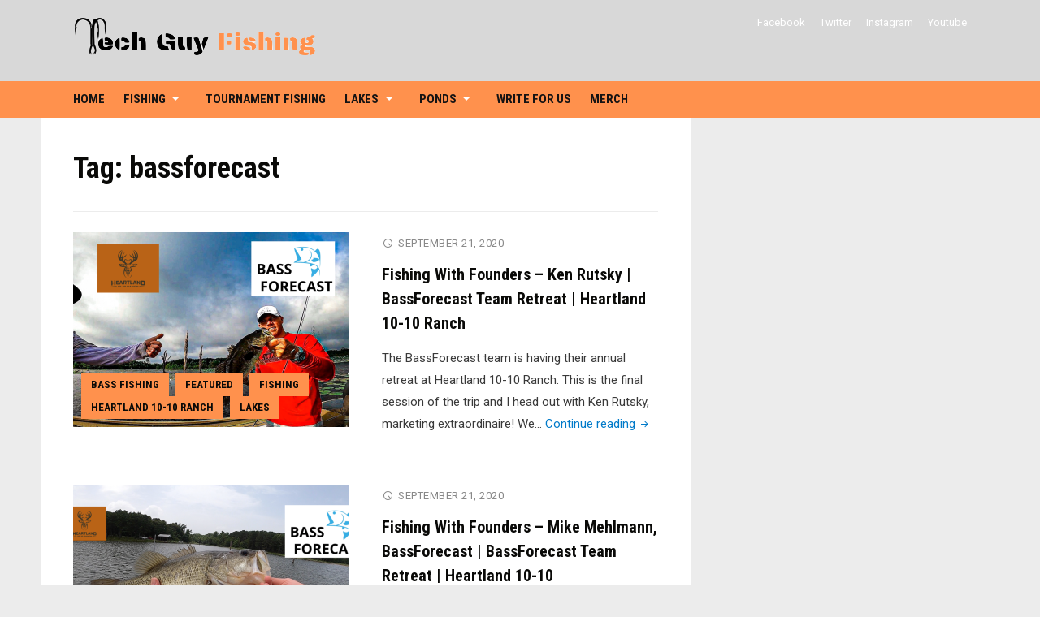

--- FILE ---
content_type: text/html; charset=UTF-8
request_url: https://www.techguyfishing.com/tag/bassforecast/
body_size: 22667
content:
<!DOCTYPE html>
<html lang="en-US" prefix="og: http://ogp.me/ns# fb: http://ogp.me/ns/fb#">
<head>
<meta charset="UTF-8">
<meta name="viewport" content="width=device-width, initial-scale=1">
<link rel="profile" href="https://gmpg.org/xfn/11">

<title>bassforecast</title>
<meta name='robots' content='max-image-preview:large' />
<link rel='dns-prefetch' href='//platform-api.sharethis.com' />
<link rel='dns-prefetch' href='//secure.gravatar.com' />
<link rel='dns-prefetch' href='//stats.wp.com' />
<link rel='dns-prefetch' href='//fonts.googleapis.com' />
<link rel='dns-prefetch' href='//widgets.wp.com' />
<link rel='dns-prefetch' href='//s0.wp.com' />
<link rel='dns-prefetch' href='//0.gravatar.com' />
<link rel='dns-prefetch' href='//1.gravatar.com' />
<link rel='dns-prefetch' href='//2.gravatar.com' />
<link rel='preconnect' href='//c0.wp.com' />
<link rel='preconnect' href='//i0.wp.com' />
<link rel="alternate" type="application/rss+xml" title=" &raquo; Feed" href="https://www.techguyfishing.com/feed/" />
<link rel="alternate" type="application/rss+xml" title=" &raquo; Comments Feed" href="https://www.techguyfishing.com/comments/feed/" />
<link rel="alternate" type="application/rss+xml" title=" &raquo; bassforecast Tag Feed" href="https://www.techguyfishing.com/tag/bassforecast/feed/" />
		<!-- This site uses the Google Analytics by ExactMetrics plugin v8.11.1 - Using Analytics tracking - https://www.exactmetrics.com/ -->
							<script src="//www.googletagmanager.com/gtag/js?id=G-XLCNYXYKM5"  data-cfasync="false" data-wpfc-render="false" type="text/javascript" async></script>
			<script data-cfasync="false" data-wpfc-render="false" type="text/javascript">
				var em_version = '8.11.1';
				var em_track_user = true;
				var em_no_track_reason = '';
								var ExactMetricsDefaultLocations = {"page_location":"https:\/\/www.techguyfishing.com\/tag\/bassforecast\/"};
								if ( typeof ExactMetricsPrivacyGuardFilter === 'function' ) {
					var ExactMetricsLocations = (typeof ExactMetricsExcludeQuery === 'object') ? ExactMetricsPrivacyGuardFilter( ExactMetricsExcludeQuery ) : ExactMetricsPrivacyGuardFilter( ExactMetricsDefaultLocations );
				} else {
					var ExactMetricsLocations = (typeof ExactMetricsExcludeQuery === 'object') ? ExactMetricsExcludeQuery : ExactMetricsDefaultLocations;
				}

								var disableStrs = [
										'ga-disable-G-XLCNYXYKM5',
									];

				/* Function to detect opted out users */
				function __gtagTrackerIsOptedOut() {
					for (var index = 0; index < disableStrs.length; index++) {
						if (document.cookie.indexOf(disableStrs[index] + '=true') > -1) {
							return true;
						}
					}

					return false;
				}

				/* Disable tracking if the opt-out cookie exists. */
				if (__gtagTrackerIsOptedOut()) {
					for (var index = 0; index < disableStrs.length; index++) {
						window[disableStrs[index]] = true;
					}
				}

				/* Opt-out function */
				function __gtagTrackerOptout() {
					for (var index = 0; index < disableStrs.length; index++) {
						document.cookie = disableStrs[index] + '=true; expires=Thu, 31 Dec 2099 23:59:59 UTC; path=/';
						window[disableStrs[index]] = true;
					}
				}

				if ('undefined' === typeof gaOptout) {
					function gaOptout() {
						__gtagTrackerOptout();
					}
				}
								window.dataLayer = window.dataLayer || [];

				window.ExactMetricsDualTracker = {
					helpers: {},
					trackers: {},
				};
				if (em_track_user) {
					function __gtagDataLayer() {
						dataLayer.push(arguments);
					}

					function __gtagTracker(type, name, parameters) {
						if (!parameters) {
							parameters = {};
						}

						if (parameters.send_to) {
							__gtagDataLayer.apply(null, arguments);
							return;
						}

						if (type === 'event') {
														parameters.send_to = exactmetrics_frontend.v4_id;
							var hookName = name;
							if (typeof parameters['event_category'] !== 'undefined') {
								hookName = parameters['event_category'] + ':' + name;
							}

							if (typeof ExactMetricsDualTracker.trackers[hookName] !== 'undefined') {
								ExactMetricsDualTracker.trackers[hookName](parameters);
							} else {
								__gtagDataLayer('event', name, parameters);
							}
							
						} else {
							__gtagDataLayer.apply(null, arguments);
						}
					}

					__gtagTracker('js', new Date());
					__gtagTracker('set', {
						'developer_id.dNDMyYj': true,
											});
					if ( ExactMetricsLocations.page_location ) {
						__gtagTracker('set', ExactMetricsLocations);
					}
										__gtagTracker('config', 'G-XLCNYXYKM5', {"forceSSL":"true"} );
										window.gtag = __gtagTracker;										(function () {
						/* https://developers.google.com/analytics/devguides/collection/analyticsjs/ */
						/* ga and __gaTracker compatibility shim. */
						var noopfn = function () {
							return null;
						};
						var newtracker = function () {
							return new Tracker();
						};
						var Tracker = function () {
							return null;
						};
						var p = Tracker.prototype;
						p.get = noopfn;
						p.set = noopfn;
						p.send = function () {
							var args = Array.prototype.slice.call(arguments);
							args.unshift('send');
							__gaTracker.apply(null, args);
						};
						var __gaTracker = function () {
							var len = arguments.length;
							if (len === 0) {
								return;
							}
							var f = arguments[len - 1];
							if (typeof f !== 'object' || f === null || typeof f.hitCallback !== 'function') {
								if ('send' === arguments[0]) {
									var hitConverted, hitObject = false, action;
									if ('event' === arguments[1]) {
										if ('undefined' !== typeof arguments[3]) {
											hitObject = {
												'eventAction': arguments[3],
												'eventCategory': arguments[2],
												'eventLabel': arguments[4],
												'value': arguments[5] ? arguments[5] : 1,
											}
										}
									}
									if ('pageview' === arguments[1]) {
										if ('undefined' !== typeof arguments[2]) {
											hitObject = {
												'eventAction': 'page_view',
												'page_path': arguments[2],
											}
										}
									}
									if (typeof arguments[2] === 'object') {
										hitObject = arguments[2];
									}
									if (typeof arguments[5] === 'object') {
										Object.assign(hitObject, arguments[5]);
									}
									if ('undefined' !== typeof arguments[1].hitType) {
										hitObject = arguments[1];
										if ('pageview' === hitObject.hitType) {
											hitObject.eventAction = 'page_view';
										}
									}
									if (hitObject) {
										action = 'timing' === arguments[1].hitType ? 'timing_complete' : hitObject.eventAction;
										hitConverted = mapArgs(hitObject);
										__gtagTracker('event', action, hitConverted);
									}
								}
								return;
							}

							function mapArgs(args) {
								var arg, hit = {};
								var gaMap = {
									'eventCategory': 'event_category',
									'eventAction': 'event_action',
									'eventLabel': 'event_label',
									'eventValue': 'event_value',
									'nonInteraction': 'non_interaction',
									'timingCategory': 'event_category',
									'timingVar': 'name',
									'timingValue': 'value',
									'timingLabel': 'event_label',
									'page': 'page_path',
									'location': 'page_location',
									'title': 'page_title',
									'referrer' : 'page_referrer',
								};
								for (arg in args) {
																		if (!(!args.hasOwnProperty(arg) || !gaMap.hasOwnProperty(arg))) {
										hit[gaMap[arg]] = args[arg];
									} else {
										hit[arg] = args[arg];
									}
								}
								return hit;
							}

							try {
								f.hitCallback();
							} catch (ex) {
							}
						};
						__gaTracker.create = newtracker;
						__gaTracker.getByName = newtracker;
						__gaTracker.getAll = function () {
							return [];
						};
						__gaTracker.remove = noopfn;
						__gaTracker.loaded = true;
						window['__gaTracker'] = __gaTracker;
					})();
									} else {
										console.log("");
					(function () {
						function __gtagTracker() {
							return null;
						}

						window['__gtagTracker'] = __gtagTracker;
						window['gtag'] = __gtagTracker;
					})();
									}
			</script>
							<!-- / Google Analytics by ExactMetrics -->
		<style id='wp-img-auto-sizes-contain-inline-css' type='text/css'>
img:is([sizes=auto i],[sizes^="auto," i]){contain-intrinsic-size:3000px 1500px}
/*# sourceURL=wp-img-auto-sizes-contain-inline-css */
</style>
<link rel='stylesheet' id='wpauthor-blocks-fontawesome-front-css' href='https://www.techguyfishing.com/wp-content/plugins/wp-post-author/assets/fontawesome/css/all.css?ver=3.6.4' type='text/css' media='all' />
<link rel='stylesheet' id='wpauthor-frontend-block-style-css-css' href='https://www.techguyfishing.com/wp-content/plugins/wp-post-author/assets/dist/blocks.style.build.css?ver=3.6.4' type='text/css' media='all' />
<style id='wp-emoji-styles-inline-css' type='text/css'>

	img.wp-smiley, img.emoji {
		display: inline !important;
		border: none !important;
		box-shadow: none !important;
		height: 1em !important;
		width: 1em !important;
		margin: 0 0.07em !important;
		vertical-align: -0.1em !important;
		background: none !important;
		padding: 0 !important;
	}
/*# sourceURL=wp-emoji-styles-inline-css */
</style>
<style id='wp-block-library-inline-css' type='text/css'>
:root{--wp-block-synced-color:#7a00df;--wp-block-synced-color--rgb:122,0,223;--wp-bound-block-color:var(--wp-block-synced-color);--wp-editor-canvas-background:#ddd;--wp-admin-theme-color:#007cba;--wp-admin-theme-color--rgb:0,124,186;--wp-admin-theme-color-darker-10:#006ba1;--wp-admin-theme-color-darker-10--rgb:0,107,160.5;--wp-admin-theme-color-darker-20:#005a87;--wp-admin-theme-color-darker-20--rgb:0,90,135;--wp-admin-border-width-focus:2px}@media (min-resolution:192dpi){:root{--wp-admin-border-width-focus:1.5px}}.wp-element-button{cursor:pointer}:root .has-very-light-gray-background-color{background-color:#eee}:root .has-very-dark-gray-background-color{background-color:#313131}:root .has-very-light-gray-color{color:#eee}:root .has-very-dark-gray-color{color:#313131}:root .has-vivid-green-cyan-to-vivid-cyan-blue-gradient-background{background:linear-gradient(135deg,#00d084,#0693e3)}:root .has-purple-crush-gradient-background{background:linear-gradient(135deg,#34e2e4,#4721fb 50%,#ab1dfe)}:root .has-hazy-dawn-gradient-background{background:linear-gradient(135deg,#faaca8,#dad0ec)}:root .has-subdued-olive-gradient-background{background:linear-gradient(135deg,#fafae1,#67a671)}:root .has-atomic-cream-gradient-background{background:linear-gradient(135deg,#fdd79a,#004a59)}:root .has-nightshade-gradient-background{background:linear-gradient(135deg,#330968,#31cdcf)}:root .has-midnight-gradient-background{background:linear-gradient(135deg,#020381,#2874fc)}:root{--wp--preset--font-size--normal:16px;--wp--preset--font-size--huge:42px}.has-regular-font-size{font-size:1em}.has-larger-font-size{font-size:2.625em}.has-normal-font-size{font-size:var(--wp--preset--font-size--normal)}.has-huge-font-size{font-size:var(--wp--preset--font-size--huge)}.has-text-align-center{text-align:center}.has-text-align-left{text-align:left}.has-text-align-right{text-align:right}.has-fit-text{white-space:nowrap!important}#end-resizable-editor-section{display:none}.aligncenter{clear:both}.items-justified-left{justify-content:flex-start}.items-justified-center{justify-content:center}.items-justified-right{justify-content:flex-end}.items-justified-space-between{justify-content:space-between}.screen-reader-text{border:0;clip-path:inset(50%);height:1px;margin:-1px;overflow:hidden;padding:0;position:absolute;width:1px;word-wrap:normal!important}.screen-reader-text:focus{background-color:#ddd;clip-path:none;color:#444;display:block;font-size:1em;height:auto;left:5px;line-height:normal;padding:15px 23px 14px;text-decoration:none;top:5px;width:auto;z-index:100000}html :where(.has-border-color){border-style:solid}html :where([style*=border-top-color]){border-top-style:solid}html :where([style*=border-right-color]){border-right-style:solid}html :where([style*=border-bottom-color]){border-bottom-style:solid}html :where([style*=border-left-color]){border-left-style:solid}html :where([style*=border-width]){border-style:solid}html :where([style*=border-top-width]){border-top-style:solid}html :where([style*=border-right-width]){border-right-style:solid}html :where([style*=border-bottom-width]){border-bottom-style:solid}html :where([style*=border-left-width]){border-left-style:solid}html :where(img[class*=wp-image-]){height:auto;max-width:100%}:where(figure){margin:0 0 1em}html :where(.is-position-sticky){--wp-admin--admin-bar--position-offset:var(--wp-admin--admin-bar--height,0px)}@media screen and (max-width:600px){html :where(.is-position-sticky){--wp-admin--admin-bar--position-offset:0px}}

/*# sourceURL=wp-block-library-inline-css */
</style><style id='wp-block-heading-inline-css' type='text/css'>
h1:where(.wp-block-heading).has-background,h2:where(.wp-block-heading).has-background,h3:where(.wp-block-heading).has-background,h4:where(.wp-block-heading).has-background,h5:where(.wp-block-heading).has-background,h6:where(.wp-block-heading).has-background{padding:1.25em 2.375em}h1.has-text-align-left[style*=writing-mode]:where([style*=vertical-lr]),h1.has-text-align-right[style*=writing-mode]:where([style*=vertical-rl]),h2.has-text-align-left[style*=writing-mode]:where([style*=vertical-lr]),h2.has-text-align-right[style*=writing-mode]:where([style*=vertical-rl]),h3.has-text-align-left[style*=writing-mode]:where([style*=vertical-lr]),h3.has-text-align-right[style*=writing-mode]:where([style*=vertical-rl]),h4.has-text-align-left[style*=writing-mode]:where([style*=vertical-lr]),h4.has-text-align-right[style*=writing-mode]:where([style*=vertical-rl]),h5.has-text-align-left[style*=writing-mode]:where([style*=vertical-lr]),h5.has-text-align-right[style*=writing-mode]:where([style*=vertical-rl]),h6.has-text-align-left[style*=writing-mode]:where([style*=vertical-lr]),h6.has-text-align-right[style*=writing-mode]:where([style*=vertical-rl]){rotate:180deg}
/*# sourceURL=https://c0.wp.com/c/6.9/wp-includes/blocks/heading/style.min.css */
</style>
<style id='wp-block-list-inline-css' type='text/css'>
ol,ul{box-sizing:border-box}:root :where(.wp-block-list.has-background){padding:1.25em 2.375em}
/*# sourceURL=https://c0.wp.com/c/6.9/wp-includes/blocks/list/style.min.css */
</style>
<style id='wp-block-paragraph-inline-css' type='text/css'>
.is-small-text{font-size:.875em}.is-regular-text{font-size:1em}.is-large-text{font-size:2.25em}.is-larger-text{font-size:3em}.has-drop-cap:not(:focus):first-letter{float:left;font-size:8.4em;font-style:normal;font-weight:100;line-height:.68;margin:.05em .1em 0 0;text-transform:uppercase}body.rtl .has-drop-cap:not(:focus):first-letter{float:none;margin-left:.1em}p.has-drop-cap.has-background{overflow:hidden}:root :where(p.has-background){padding:1.25em 2.375em}:where(p.has-text-color:not(.has-link-color)) a{color:inherit}p.has-text-align-left[style*="writing-mode:vertical-lr"],p.has-text-align-right[style*="writing-mode:vertical-rl"]{rotate:180deg}
/*# sourceURL=https://c0.wp.com/c/6.9/wp-includes/blocks/paragraph/style.min.css */
</style>
<style id='wp-block-pullquote-inline-css' type='text/css'>
.wp-block-pullquote{box-sizing:border-box;margin:0 0 1em;overflow-wrap:break-word;padding:4em 0;text-align:center}.wp-block-pullquote blockquote,.wp-block-pullquote p{color:inherit}.wp-block-pullquote blockquote{margin:0}.wp-block-pullquote p{margin-top:0}.wp-block-pullquote p:last-child{margin-bottom:0}.wp-block-pullquote.alignleft,.wp-block-pullquote.alignright{max-width:420px}.wp-block-pullquote cite,.wp-block-pullquote footer{position:relative}.wp-block-pullquote .has-text-color a{color:inherit}.wp-block-pullquote.has-text-align-left blockquote{text-align:left}.wp-block-pullquote.has-text-align-right blockquote{text-align:right}.wp-block-pullquote.has-text-align-center blockquote{text-align:center}.wp-block-pullquote.is-style-solid-color{border:none}.wp-block-pullquote.is-style-solid-color blockquote{margin-left:auto;margin-right:auto;max-width:60%}.wp-block-pullquote.is-style-solid-color blockquote p{font-size:2em;margin-bottom:0;margin-top:0}.wp-block-pullquote.is-style-solid-color blockquote cite{font-style:normal;text-transform:none}.wp-block-pullquote :where(cite){color:inherit;display:block}
/*# sourceURL=https://c0.wp.com/c/6.9/wp-includes/blocks/pullquote/style.min.css */
</style>
<style id='global-styles-inline-css' type='text/css'>
:root{--wp--preset--aspect-ratio--square: 1;--wp--preset--aspect-ratio--4-3: 4/3;--wp--preset--aspect-ratio--3-4: 3/4;--wp--preset--aspect-ratio--3-2: 3/2;--wp--preset--aspect-ratio--2-3: 2/3;--wp--preset--aspect-ratio--16-9: 16/9;--wp--preset--aspect-ratio--9-16: 9/16;--wp--preset--color--black: #000000;--wp--preset--color--cyan-bluish-gray: #abb8c3;--wp--preset--color--white: #ffffff;--wp--preset--color--pale-pink: #f78da7;--wp--preset--color--vivid-red: #cf2e2e;--wp--preset--color--luminous-vivid-orange: #ff6900;--wp--preset--color--luminous-vivid-amber: #fcb900;--wp--preset--color--light-green-cyan: #7bdcb5;--wp--preset--color--vivid-green-cyan: #00d084;--wp--preset--color--pale-cyan-blue: #8ed1fc;--wp--preset--color--vivid-cyan-blue: #0693e3;--wp--preset--color--vivid-purple: #9b51e0;--wp--preset--gradient--vivid-cyan-blue-to-vivid-purple: linear-gradient(135deg,rgb(6,147,227) 0%,rgb(155,81,224) 100%);--wp--preset--gradient--light-green-cyan-to-vivid-green-cyan: linear-gradient(135deg,rgb(122,220,180) 0%,rgb(0,208,130) 100%);--wp--preset--gradient--luminous-vivid-amber-to-luminous-vivid-orange: linear-gradient(135deg,rgb(252,185,0) 0%,rgb(255,105,0) 100%);--wp--preset--gradient--luminous-vivid-orange-to-vivid-red: linear-gradient(135deg,rgb(255,105,0) 0%,rgb(207,46,46) 100%);--wp--preset--gradient--very-light-gray-to-cyan-bluish-gray: linear-gradient(135deg,rgb(238,238,238) 0%,rgb(169,184,195) 100%);--wp--preset--gradient--cool-to-warm-spectrum: linear-gradient(135deg,rgb(74,234,220) 0%,rgb(151,120,209) 20%,rgb(207,42,186) 40%,rgb(238,44,130) 60%,rgb(251,105,98) 80%,rgb(254,248,76) 100%);--wp--preset--gradient--blush-light-purple: linear-gradient(135deg,rgb(255,206,236) 0%,rgb(152,150,240) 100%);--wp--preset--gradient--blush-bordeaux: linear-gradient(135deg,rgb(254,205,165) 0%,rgb(254,45,45) 50%,rgb(107,0,62) 100%);--wp--preset--gradient--luminous-dusk: linear-gradient(135deg,rgb(255,203,112) 0%,rgb(199,81,192) 50%,rgb(65,88,208) 100%);--wp--preset--gradient--pale-ocean: linear-gradient(135deg,rgb(255,245,203) 0%,rgb(182,227,212) 50%,rgb(51,167,181) 100%);--wp--preset--gradient--electric-grass: linear-gradient(135deg,rgb(202,248,128) 0%,rgb(113,206,126) 100%);--wp--preset--gradient--midnight: linear-gradient(135deg,rgb(2,3,129) 0%,rgb(40,116,252) 100%);--wp--preset--font-size--small: 13px;--wp--preset--font-size--medium: 20px;--wp--preset--font-size--large: 36px;--wp--preset--font-size--x-large: 42px;--wp--preset--spacing--20: 0.44rem;--wp--preset--spacing--30: 0.67rem;--wp--preset--spacing--40: 1rem;--wp--preset--spacing--50: 1.5rem;--wp--preset--spacing--60: 2.25rem;--wp--preset--spacing--70: 3.38rem;--wp--preset--spacing--80: 5.06rem;--wp--preset--shadow--natural: 6px 6px 9px rgba(0, 0, 0, 0.2);--wp--preset--shadow--deep: 12px 12px 50px rgba(0, 0, 0, 0.4);--wp--preset--shadow--sharp: 6px 6px 0px rgba(0, 0, 0, 0.2);--wp--preset--shadow--outlined: 6px 6px 0px -3px rgb(255, 255, 255), 6px 6px rgb(0, 0, 0);--wp--preset--shadow--crisp: 6px 6px 0px rgb(0, 0, 0);}:where(.is-layout-flex){gap: 0.5em;}:where(.is-layout-grid){gap: 0.5em;}body .is-layout-flex{display: flex;}.is-layout-flex{flex-wrap: wrap;align-items: center;}.is-layout-flex > :is(*, div){margin: 0;}body .is-layout-grid{display: grid;}.is-layout-grid > :is(*, div){margin: 0;}:where(.wp-block-columns.is-layout-flex){gap: 2em;}:where(.wp-block-columns.is-layout-grid){gap: 2em;}:where(.wp-block-post-template.is-layout-flex){gap: 1.25em;}:where(.wp-block-post-template.is-layout-grid){gap: 1.25em;}.has-black-color{color: var(--wp--preset--color--black) !important;}.has-cyan-bluish-gray-color{color: var(--wp--preset--color--cyan-bluish-gray) !important;}.has-white-color{color: var(--wp--preset--color--white) !important;}.has-pale-pink-color{color: var(--wp--preset--color--pale-pink) !important;}.has-vivid-red-color{color: var(--wp--preset--color--vivid-red) !important;}.has-luminous-vivid-orange-color{color: var(--wp--preset--color--luminous-vivid-orange) !important;}.has-luminous-vivid-amber-color{color: var(--wp--preset--color--luminous-vivid-amber) !important;}.has-light-green-cyan-color{color: var(--wp--preset--color--light-green-cyan) !important;}.has-vivid-green-cyan-color{color: var(--wp--preset--color--vivid-green-cyan) !important;}.has-pale-cyan-blue-color{color: var(--wp--preset--color--pale-cyan-blue) !important;}.has-vivid-cyan-blue-color{color: var(--wp--preset--color--vivid-cyan-blue) !important;}.has-vivid-purple-color{color: var(--wp--preset--color--vivid-purple) !important;}.has-black-background-color{background-color: var(--wp--preset--color--black) !important;}.has-cyan-bluish-gray-background-color{background-color: var(--wp--preset--color--cyan-bluish-gray) !important;}.has-white-background-color{background-color: var(--wp--preset--color--white) !important;}.has-pale-pink-background-color{background-color: var(--wp--preset--color--pale-pink) !important;}.has-vivid-red-background-color{background-color: var(--wp--preset--color--vivid-red) !important;}.has-luminous-vivid-orange-background-color{background-color: var(--wp--preset--color--luminous-vivid-orange) !important;}.has-luminous-vivid-amber-background-color{background-color: var(--wp--preset--color--luminous-vivid-amber) !important;}.has-light-green-cyan-background-color{background-color: var(--wp--preset--color--light-green-cyan) !important;}.has-vivid-green-cyan-background-color{background-color: var(--wp--preset--color--vivid-green-cyan) !important;}.has-pale-cyan-blue-background-color{background-color: var(--wp--preset--color--pale-cyan-blue) !important;}.has-vivid-cyan-blue-background-color{background-color: var(--wp--preset--color--vivid-cyan-blue) !important;}.has-vivid-purple-background-color{background-color: var(--wp--preset--color--vivid-purple) !important;}.has-black-border-color{border-color: var(--wp--preset--color--black) !important;}.has-cyan-bluish-gray-border-color{border-color: var(--wp--preset--color--cyan-bluish-gray) !important;}.has-white-border-color{border-color: var(--wp--preset--color--white) !important;}.has-pale-pink-border-color{border-color: var(--wp--preset--color--pale-pink) !important;}.has-vivid-red-border-color{border-color: var(--wp--preset--color--vivid-red) !important;}.has-luminous-vivid-orange-border-color{border-color: var(--wp--preset--color--luminous-vivid-orange) !important;}.has-luminous-vivid-amber-border-color{border-color: var(--wp--preset--color--luminous-vivid-amber) !important;}.has-light-green-cyan-border-color{border-color: var(--wp--preset--color--light-green-cyan) !important;}.has-vivid-green-cyan-border-color{border-color: var(--wp--preset--color--vivid-green-cyan) !important;}.has-pale-cyan-blue-border-color{border-color: var(--wp--preset--color--pale-cyan-blue) !important;}.has-vivid-cyan-blue-border-color{border-color: var(--wp--preset--color--vivid-cyan-blue) !important;}.has-vivid-purple-border-color{border-color: var(--wp--preset--color--vivid-purple) !important;}.has-vivid-cyan-blue-to-vivid-purple-gradient-background{background: var(--wp--preset--gradient--vivid-cyan-blue-to-vivid-purple) !important;}.has-light-green-cyan-to-vivid-green-cyan-gradient-background{background: var(--wp--preset--gradient--light-green-cyan-to-vivid-green-cyan) !important;}.has-luminous-vivid-amber-to-luminous-vivid-orange-gradient-background{background: var(--wp--preset--gradient--luminous-vivid-amber-to-luminous-vivid-orange) !important;}.has-luminous-vivid-orange-to-vivid-red-gradient-background{background: var(--wp--preset--gradient--luminous-vivid-orange-to-vivid-red) !important;}.has-very-light-gray-to-cyan-bluish-gray-gradient-background{background: var(--wp--preset--gradient--very-light-gray-to-cyan-bluish-gray) !important;}.has-cool-to-warm-spectrum-gradient-background{background: var(--wp--preset--gradient--cool-to-warm-spectrum) !important;}.has-blush-light-purple-gradient-background{background: var(--wp--preset--gradient--blush-light-purple) !important;}.has-blush-bordeaux-gradient-background{background: var(--wp--preset--gradient--blush-bordeaux) !important;}.has-luminous-dusk-gradient-background{background: var(--wp--preset--gradient--luminous-dusk) !important;}.has-pale-ocean-gradient-background{background: var(--wp--preset--gradient--pale-ocean) !important;}.has-electric-grass-gradient-background{background: var(--wp--preset--gradient--electric-grass) !important;}.has-midnight-gradient-background{background: var(--wp--preset--gradient--midnight) !important;}.has-small-font-size{font-size: var(--wp--preset--font-size--small) !important;}.has-medium-font-size{font-size: var(--wp--preset--font-size--medium) !important;}.has-large-font-size{font-size: var(--wp--preset--font-size--large) !important;}.has-x-large-font-size{font-size: var(--wp--preset--font-size--x-large) !important;}
:root :where(.wp-block-pullquote){font-size: 1.5em;line-height: 1.6;}
/*# sourceURL=global-styles-inline-css */
</style>

<style id='classic-theme-styles-inline-css' type='text/css'>
/*! This file is auto-generated */
.wp-block-button__link{color:#fff;background-color:#32373c;border-radius:9999px;box-shadow:none;text-decoration:none;padding:calc(.667em + 2px) calc(1.333em + 2px);font-size:1.125em}.wp-block-file__button{background:#32373c;color:#fff;text-decoration:none}
/*# sourceURL=/wp-includes/css/classic-themes.min.css */
</style>
<link rel='stylesheet' id='fancybox-for-wp-css' href='https://www.techguyfishing.com/wp-content/plugins/fancybox-for-wordpress/assets/css/fancybox.css?ver=1.3.4' type='text/css' media='all' />
<link rel='stylesheet' id='share-this-share-buttons-sticky-css' href='https://www.techguyfishing.com/wp-content/plugins/sharethis-share-buttons/css/mu-style.css?ver=1754679731' type='text/css' media='all' />
<link rel='stylesheet' id='deadline-style-css' href='https://www.techguyfishing.com/wp-content/themes/deadline/style.css?ver=6.9' type='text/css' media='all' />
<style id='deadline-style-inline-css' type='text/css'>

		/* Custom Header Background Color */
		.site-header {
			background-color: #d8d8d8;
		}
	

		/* Custom Main Menu Background Color */
		#menu-main,
		.site-header .slicknav_menu {
			background-color: #ff914d;
		}

		.site-header .wrapper-header a:hover,
		.site-header .wrapper-header a:focus,
		.site-footer a:hover,
		.site-footer a:focus {
			color: #ff914d;
		}

	

		/* Custom Highlight Background Color */
		.post-meta-category a,
		.infinite-scroll #infinite-handle span,
		.post-cover:after {
			background-color: #ff914d;
		}
		
		#ilovewp-featured-posts .featured-post-main .title-post a:hover,
		#ilovewp-featured-posts .featured-post-main .title-post a:focus,
		#ilovewp-featured-posts .featured-post-main .post-meta a:hover,
		#ilovewp-featured-posts .featured-post-main .post-meta a:focus,
		.post-meta-category a:hover,
		.post-meta-category a:focus,
		.infinite-scroll #infinite-handle span:hover,
		.infinite-scroll #infinite-handle span:focus {
			color: #ff914d;
		}
	
/*# sourceURL=deadline-style-inline-css */
</style>
<link rel='stylesheet' id='genericons-css' href='https://c0.wp.com/p/jetpack/15.4/_inc/genericons/genericons/genericons.css' type='text/css' media='all' />
<link rel='stylesheet' id='deadline-webfonts-css' href='//fonts.googleapis.com/css?family=Roboto%3A300%2C400%2C500%2C700%7CRoboto+Condensed%3A300%2C400%2C700&#038;subset=latin%2Clatin-ext' type='text/css' media='all' />
<link rel='stylesheet' id='jetpack_likes-css' href='https://c0.wp.com/p/jetpack/15.4/modules/likes/style.css' type='text/css' media='all' />
<link rel='stylesheet' id='awpa-wp-post-author-styles-css' href='https://www.techguyfishing.com/wp-content/plugins/wp-post-author/assets/css/awpa-frontend-style.css?ver=3.6.4' type='text/css' media='all' />
<style id='awpa-wp-post-author-styles-inline-css' type='text/css'>

                .wp_post_author_widget .wp-post-author-meta .awpa-display-name > a:hover,
                body .wp-post-author-wrap .awpa-display-name > a:hover {
                    color: #b81e1e;
                }
                .wp-post-author-meta .wp-post-author-meta-more-posts a.awpa-more-posts:hover, 
                .awpa-review-field .right-star .awpa-rating-button:not(:disabled):hover {
                    color: #b81e1e;
                    border-color: #b81e1e;
                }
            
/*# sourceURL=awpa-wp-post-author-styles-inline-css */
</style>
<style id='kadence-blocks-global-variables-inline-css' type='text/css'>
:root {--global-kb-font-size-sm:clamp(0.8rem, 0.73rem + 0.217vw, 0.9rem);--global-kb-font-size-md:clamp(1.1rem, 0.995rem + 0.326vw, 1.25rem);--global-kb-font-size-lg:clamp(1.75rem, 1.576rem + 0.543vw, 2rem);--global-kb-font-size-xl:clamp(2.25rem, 1.728rem + 1.63vw, 3rem);--global-kb-font-size-xxl:clamp(2.5rem, 1.456rem + 3.26vw, 4rem);--global-kb-font-size-xxxl:clamp(2.75rem, 0.489rem + 7.065vw, 6rem);}:root {--global-palette1: #3182CE;--global-palette2: #2B6CB0;--global-palette3: #1A202C;--global-palette4: #2D3748;--global-palette5: #4A5568;--global-palette6: #718096;--global-palette7: #EDF2F7;--global-palette8: #F7FAFC;--global-palette9: #ffffff;}
/*# sourceURL=kadence-blocks-global-variables-inline-css */
</style>
<script type="text/javascript" src="https://www.techguyfishing.com/wp-content/plugins/google-analytics-dashboard-for-wp/assets/js/frontend-gtag.min.js?ver=8.11.1" id="exactmetrics-frontend-script-js" async="async" data-wp-strategy="async"></script>
<script data-cfasync="false" data-wpfc-render="false" type="text/javascript" id='exactmetrics-frontend-script-js-extra'>/* <![CDATA[ */
var exactmetrics_frontend = {"js_events_tracking":"true","download_extensions":"zip,mp3,mpeg,pdf,docx,pptx,xlsx,rar","inbound_paths":"[{\"path\":\"\\\/go\\\/\",\"label\":\"affiliate\"},{\"path\":\"\\\/recommend\\\/\",\"label\":\"affiliate\"}]","home_url":"https:\/\/www.techguyfishing.com","hash_tracking":"false","v4_id":"G-XLCNYXYKM5"};/* ]]> */
</script>
<script type="text/javascript" src="https://c0.wp.com/c/6.9/wp-includes/js/jquery/jquery.min.js" id="jquery-core-js"></script>
<script type="text/javascript" src="https://c0.wp.com/c/6.9/wp-includes/js/jquery/jquery-migrate.min.js" id="jquery-migrate-js"></script>
<script type="text/javascript" src="https://www.techguyfishing.com/wp-content/plugins/fancybox-for-wordpress/assets/js/purify.min.js?ver=1.3.4" id="purify-js"></script>
<script type="text/javascript" src="https://www.techguyfishing.com/wp-content/plugins/fancybox-for-wordpress/assets/js/jquery.fancybox.js?ver=1.3.4" id="fancybox-for-wp-js"></script>
<script type="text/javascript" src="//platform-api.sharethis.com/js/sharethis.js?ver=2.3.6#property=5d8ccd2b80c04d00121e8294&amp;product=inline-buttons&amp;source=sharethis-share-buttons-wordpress" id="share-this-share-buttons-mu-js"></script>
<script type="text/javascript" src="https://www.techguyfishing.com/wp-content/themes/deadline/js/jquery.slicknav.min.js" id="jquery-slicknav-js"></script>
<script type="text/javascript" src="https://www.techguyfishing.com/wp-content/themes/deadline/js/superfish.min.js" id="jquery-superfish-js"></script>
<script type="text/javascript" src="https://www.techguyfishing.com/wp-content/plugins/wp-post-author/assets/js/awpa-frontend-scripts.js?ver=3.6.4" id="awpa-custom-bg-scripts-js"></script>
<link rel="https://api.w.org/" href="https://www.techguyfishing.com/wp-json/" /><link rel="alternate" title="JSON" type="application/json" href="https://www.techguyfishing.com/wp-json/wp/v2/tags/603" /><link rel="EditURI" type="application/rsd+xml" title="RSD" href="https://www.techguyfishing.com/xmlrpc.php?rsd" />
<meta name="generator" content="WordPress 6.9" />

<!-- Fancybox for WordPress v3.3.7 -->
<style type="text/css">
	.fancybox-slide--image .fancybox-content{background-color: #FFFFFF}div.fancybox-caption{display:none !important;}
	
	img.fancybox-image{border-width:10px;border-color:#FFFFFF;border-style:solid;}
	div.fancybox-bg{background-color:rgba(102,102,102,0.3);opacity:1 !important;}div.fancybox-content{border-color:#FFFFFF}
	div#fancybox-title{background-color:#FFFFFF}
	div.fancybox-content{background-color:#FFFFFF}
	div#fancybox-title-inside{color:#333333}
	
	
	
	div.fancybox-caption p.caption-title{display:inline-block}
	div.fancybox-caption p.caption-title{font-size:14px}
	div.fancybox-caption p.caption-title{color:#333333}
	div.fancybox-caption {color:#333333}div.fancybox-caption p.caption-title {background:#fff; width:auto;padding:10px 30px;}div.fancybox-content p.caption-title{color:#333333;margin: 0;padding: 5px 0;}
</style><script type="text/javascript">
	jQuery(function () {

		var mobileOnly = false;
		
		if (mobileOnly) {
			return;
		}

		jQuery.fn.getTitle = function () { // Copy the title of every IMG tag and add it to its parent A so that fancybox can show titles
			var arr = jQuery("a[data-fancybox]");jQuery.each(arr, function() {var title = jQuery(this).children("img").attr("title") || '';var figCaptionHtml = jQuery(this).next("figcaption").html() || '';var processedCaption = figCaptionHtml;if (figCaptionHtml.length && typeof DOMPurify === 'function') {processedCaption = DOMPurify.sanitize(figCaptionHtml, {USE_PROFILES: {html: true}});} else if (figCaptionHtml.length) {processedCaption = jQuery("<div>").text(figCaptionHtml).html();}var newTitle = title;if (processedCaption.length) {newTitle = title.length ? title + " " + processedCaption : processedCaption;}if (newTitle.length) {jQuery(this).attr("title", newTitle);}});		}

		// Supported file extensions

				var thumbnails = jQuery("a:has(img)").not(".nolightbox").not('.envira-gallery-link').not('.ngg-simplelightbox').filter(function () {
			return /\.(jpe?g|png|gif|mp4|webp|bmp|pdf)(\?[^/]*)*$/i.test(jQuery(this).attr('href'))
		});
		

		// Add data-type iframe for links that are not images or videos.
		var iframeLinks = jQuery('.fancyboxforwp').filter(function () {
			return !/\.(jpe?g|png|gif|mp4|webp|bmp|pdf)(\?[^/]*)*$/i.test(jQuery(this).attr('href'))
		}).filter(function () {
			return !/vimeo|youtube/i.test(jQuery(this).attr('href'))
		});
		iframeLinks.attr({"data-type": "iframe"}).getTitle();

				// Gallery All
		thumbnails.addClass("fancyboxforwp").attr("data-fancybox", "gallery").getTitle();
		iframeLinks.attr({"data-fancybox": "gallery"}).getTitle();

		// Gallery type NONE
		
		// Call fancybox and apply it on any link with a rel atribute that starts with "fancybox", with the options set on the admin panel
		jQuery("a.fancyboxforwp").fancyboxforwp({
			loop: false,
			smallBtn: false,
			zoomOpacity: "auto",
			animationEffect: "fade",
			animationDuration: 500,
			transitionEffect: "fade",
			transitionDuration: "300",
			overlayShow: true,
			overlayOpacity: "0.3",
			titleShow: true,
			titlePosition: "inside",
			keyboard: true,
			showCloseButton: false,
			arrows: true,
			clickContent:false,
			clickSlide: "close",
			mobile: {
				clickContent: function (current, event) {
					return current.type === "image" ? "toggleControls" : false;
				},
				clickSlide: function (current, event) {
					return current.type === "image" ? "close" : "close";
				},
			},
			wheel: false,
			toolbar: true,
			preventCaptionOverlap: true,
			onInit: function() { },			onDeactivate
	: function() { },		beforeClose: function() { },			afterShow: function(instance) { jQuery( ".fancybox-image" ).on("click", function( ){ ( instance.isScaledDown() ) ? instance.scaleToActual() : instance.scaleToFit() }) },				afterClose: function() { },					caption : function( instance, item ) {var title = "";if("undefined" != typeof jQuery(this).context ){var title = jQuery(this).context.title;} else { var title = ("undefined" != typeof jQuery(this).attr("title")) ? jQuery(this).attr("title") : false;}var caption = jQuery(this).data('caption') || '';if ( item.type === 'image' && title.length ) {caption = (caption.length ? caption + '<br />' : '') + '<p class="caption-title">'+jQuery("<div>").text(title).html()+'</p>' ;}if (typeof DOMPurify === "function" && caption.length) { return DOMPurify.sanitize(caption, {USE_PROFILES: {html: true}}); } else { return jQuery("<div>").text(caption).html(); }},
		afterLoad : function( instance, current ) {var captionContent = current.opts.caption || '';var sanitizedCaptionString = '';if (typeof DOMPurify === 'function' && captionContent.length) {sanitizedCaptionString = DOMPurify.sanitize(captionContent, {USE_PROFILES: {html: true}});} else if (captionContent.length) { sanitizedCaptionString = jQuery("<div>").text(captionContent).html();}if (sanitizedCaptionString.length) { current.$content.append(jQuery('<div class=\"fancybox-custom-caption inside-caption\" style=\" position: absolute;left:0;right:0;color:#000;margin:0 auto;bottom:0;text-align:center;background-color:#FFFFFF \"></div>').html(sanitizedCaptionString)); }},
			})
		;

			})
</script>
<!-- END Fancybox for WordPress -->
<!-- Google Tag Manager -->
<script>(function(w,d,s,l,i){w[l]=w[l]||[];w[l].push({'gtm.start':
new Date().getTime(),event:'gtm.js'});var f=d.getElementsByTagName(s)[0],
j=d.createElement(s),dl=l!='dataLayer'?'&l='+l:'';j.async=true;j.src=
'https://www.googletagmanager.com/gtm.js?id='+i+dl;f.parentNode.insertBefore(j,f);
})(window,document,'script','dataLayer','GTM-M5JKPXT');</script>
<!-- End Google Tag Manager -->	<style>img#wpstats{display:none}</style>
		<!-- Google Tag Manager -->
<script>(function(w,d,s,l,i){w[l]=w[l]||[];w[l].push({'gtm.start':
new Date().getTime(),event:'gtm.js'});var f=d.getElementsByTagName(s)[0],
j=d.createElement(s),dl=l!='dataLayer'?'&l='+l:'';j.async=true;j.src=
'https://www.googletagmanager.com/gtm.js?id='+i+dl;f.parentNode.insertBefore(j,f);
})(window,document,'script','dataLayer','GTM-M5JKPXT');</script>
<!-- End Google Tag Manager --><link rel="icon" href="https://i0.wp.com/www.techguyfishing.com/wp-content/uploads/2019/08/cropped-TGF-FavIcon.png?fit=32%2C32&#038;ssl=1" sizes="32x32" />
<link rel="icon" href="https://i0.wp.com/www.techguyfishing.com/wp-content/uploads/2019/08/cropped-TGF-FavIcon.png?fit=192%2C192&#038;ssl=1" sizes="192x192" />
<link rel="apple-touch-icon" href="https://i0.wp.com/www.techguyfishing.com/wp-content/uploads/2019/08/cropped-TGF-FavIcon.png?fit=180%2C180&#038;ssl=1" />
<meta name="msapplication-TileImage" content="https://i0.wp.com/www.techguyfishing.com/wp-content/uploads/2019/08/cropped-TGF-FavIcon.png?fit=270%2C270&#038;ssl=1" />

<!-- START - Open Graph and Twitter Card Tags 3.3.7 -->
 <!-- Facebook Open Graph -->
  <meta property="og:locale" content="en_US"/>
  <meta property="og:site_name" content=""/>
  <meta property="og:title" content="bassforecast"/>
  <meta property="og:url" content="https://www.techguyfishing.com/tag/bassforecast/"/>
  <meta property="og:type" content="article"/>
  <meta property="og:description" content="bassforecast"/>
  <meta property="og:image" content="https://www.techguyfishing.com/wp-content/uploads/2019/08/TGF-Treble-Hook-Logo-300px-x-90px.png"/>
  <meta property="og:image:url" content="https://www.techguyfishing.com/wp-content/uploads/2019/08/TGF-Treble-Hook-Logo-300px-x-90px.png"/>
  <meta property="og:image:secure_url" content="https://www.techguyfishing.com/wp-content/uploads/2019/08/TGF-Treble-Hook-Logo-300px-x-90px.png"/>
  <meta property="article:publisher" content="https://www.facebook.com/techguyfishing"/>
 <!-- Google+ / Schema.org -->
  <meta itemprop="name" content="bassforecast"/>
  <meta itemprop="headline" content="bassforecast"/>
  <meta itemprop="description" content="bassforecast"/>
  <meta itemprop="image" content="https://www.techguyfishing.com/wp-content/uploads/2019/08/TGF-Treble-Hook-Logo-300px-x-90px.png"/>
  <!--<meta itemprop="publisher" content=""/>--> <!-- To solve: The attribute publisher.itemtype has an invalid value -->
 <!-- Twitter Cards -->
  <meta name="twitter:title" content="bassforecast"/>
  <meta name="twitter:url" content="https://www.techguyfishing.com/tag/bassforecast/"/>
  <meta name="twitter:description" content="bassforecast"/>
  <meta name="twitter:card" content="summary_large_image"/>
  <meta name="twitter:site" content="@techguyfishing"/>
 <!-- SEO -->
  <link rel="canonical" href="https://www.techguyfishing.com/tag/bassforecast/"/>
  <meta name="description" content="bassforecast"/>
  <meta name="publisher" content=""/>
 <!-- Misc. tags -->
 <!-- is_tag -->
<!-- END - Open Graph and Twitter Card Tags 3.3.7 -->
	
</head>

<body class="archive tag tag-bassforecast tag-603 wp-custom-logo wp-theme-deadline group-blog">

<div id="container">
	<a class="skip-link screen-reader-text" href="#site-main">Skip to content</a>
	<header class="site-header clearfix" role="banner">
	
		<div class="wrapper wrapper-header clearfix">
		
			<div class="site-branding clearfix">
				<a href="https://www.techguyfishing.com/" class="custom-logo-link" rel="home"><img width="300" height="50" src="https://i0.wp.com/www.techguyfishing.com/wp-content/uploads/2019/08/cropped-TGF-Treble-Hook-Logo-300px-x-90px.png?fit=300%2C50&amp;ssl=1" class="custom-logo" alt="" decoding="async" /></a>								<p class="site-title"><a href="https://www.techguyfishing.com/" rel="home"></a></p>
				<p class="site-description"></p>			</div><!-- .site-branding -->

						<nav id="menu-secondary" role="navigation" aria-label="Secondary Navigation">
				<ul id="menu-main-secondary" class=""><li id="menu-item-110" class="menu-item menu-item-type-custom menu-item-object-custom menu-item-110"><a target="_blank" href="https://facebook.com/techguyfishing">Facebook</a></li>
<li id="menu-item-112" class="menu-item menu-item-type-custom menu-item-object-custom menu-item-112"><a target="_blank" href="https://twitter.com/techguyfishing">Twitter</a></li>
<li id="menu-item-267" class="menu-item menu-item-type-custom menu-item-object-custom menu-item-267"><a target="_blank" href="https://instagram.com/techguyfishing">Instagram</a></li>
<li id="menu-item-113" class="menu-item menu-item-type-custom menu-item-object-custom menu-item-113"><a target="_blank" href="https://youtube.com/c/TechGuyFishing?sub_confirmation=1">Youtube</a></li>
</ul>			</nav><!-- #menu-secondary -->
						
		</div><!-- .wrapper .wrapper-header -->
		
                <div class="navbar-header">

			<div id="menu-main-slick" class="menu-primary-menu-container"><ul id="menu-slide-in" class="menu"><li id="menu-item-118" class="menu-item menu-item-type-custom menu-item-object-custom menu-item-118"><a href="/">Home</a></li>
<li id="menu-item-269" class="menu-item menu-item-type-taxonomy menu-item-object-category menu-item-has-children menu-item-269"><a href="https://www.techguyfishing.com/category/fishing/">Fishing</a>
<ul class="sub-menu">
	<li id="menu-item-271" class="menu-item menu-item-type-taxonomy menu-item-object-category menu-item-271"><a href="https://www.techguyfishing.com/category/fishing/bass-fishing/">Bass Fishing</a></li>
	<li id="menu-item-270" class="menu-item menu-item-type-taxonomy menu-item-object-category menu-item-has-children menu-item-270"><a href="https://www.techguyfishing.com/category/fishing/kayak-fishing/">Kayak Fishing</a>
	<ul class="sub-menu">
		<li id="menu-item-284" class="menu-item menu-item-type-taxonomy menu-item-object-category menu-item-284"><a href="https://www.techguyfishing.com/category/fishing/kayak-fishing-for-bass/">Kayak Fishing For Bass</a></li>
		<li id="menu-item-288" class="menu-item menu-item-type-taxonomy menu-item-object-category menu-item-288"><a href="https://www.techguyfishing.com/category/fishing/kayak-fishing-for-catfish/">Kayak Fishing for Catfish</a></li>
		<li id="menu-item-286" class="menu-item menu-item-type-taxonomy menu-item-object-category menu-item-286"><a href="https://www.techguyfishing.com/category/fishing/kayak-fishing-for-crappie/">Kayak Fishing For Crappie</a></li>
	</ul>
</li>
	<li id="menu-item-285" class="menu-item menu-item-type-taxonomy menu-item-object-category menu-item-has-children menu-item-285"><a href="https://www.techguyfishing.com/category/fishing/bank-fishing/">Bank Fishing</a>
	<ul class="sub-menu">
		<li id="menu-item-290" class="menu-item menu-item-type-taxonomy menu-item-object-category menu-item-290"><a href="https://www.techguyfishing.com/category/fishing/bank-fishing-for-panfish/">Bank Fishing For Panfish</a></li>
		<li id="menu-item-287" class="menu-item menu-item-type-taxonomy menu-item-object-category menu-item-287"><a href="https://www.techguyfishing.com/category/fishing/bank-fishing-for-catfish/">Bank Fishing For Catfish</a></li>
	</ul>
</li>
	<li id="menu-item-289" class="menu-item menu-item-type-taxonomy menu-item-object-category menu-item-289"><a href="https://www.techguyfishing.com/category/fishing/multi-species-fishing/">Multi-Species Fishing</a></li>
</ul>
</li>
<li id="menu-item-272" class="menu-item menu-item-type-taxonomy menu-item-object-category menu-item-272"><a href="https://www.techguyfishing.com/category/fishing/fishing-tournament/">Tournament Fishing</a></li>
<li id="menu-item-273" class="menu-item menu-item-type-taxonomy menu-item-object-category menu-item-has-children menu-item-273"><a href="https://www.techguyfishing.com/category/lakes/">Lakes</a>
<ul class="sub-menu">
	<li id="menu-item-280" class="menu-item menu-item-type-taxonomy menu-item-object-category menu-item-280"><a href="https://www.techguyfishing.com/category/lakes/houston-county-lake/">Houston County Lake</a></li>
	<li id="menu-item-277" class="menu-item menu-item-type-taxonomy menu-item-object-category menu-item-277"><a href="https://www.techguyfishing.com/category/lakes/lake-conroe/">Lake Conroe</a></li>
	<li id="menu-item-275" class="menu-item menu-item-type-taxonomy menu-item-object-category menu-item-275"><a href="https://www.techguyfishing.com/category/lakes/lake-holcomb/">Lake Holcomb</a></li>
	<li id="menu-item-279" class="menu-item menu-item-type-taxonomy menu-item-object-category menu-item-279"><a href="https://www.techguyfishing.com/category/lakes/lake-houston/">Lake Houston</a></li>
	<li id="menu-item-274" class="menu-item menu-item-type-taxonomy menu-item-object-category menu-item-274"><a href="https://www.techguyfishing.com/category/lakes/lake-woodlands/">Lake Woodlands</a></li>
	<li id="menu-item-276" class="menu-item menu-item-type-taxonomy menu-item-object-category menu-item-276"><a href="https://www.techguyfishing.com/category/lakes/riverwalk-lake/">Riverwalk Lake</a></li>
	<li id="menu-item-278" class="menu-item menu-item-type-taxonomy menu-item-object-category menu-item-278"><a href="https://www.techguyfishing.com/category/lakes/spring-trails-lake/">Spring Trails Lake</a></li>
</ul>
</li>
<li id="menu-item-281" class="menu-item menu-item-type-taxonomy menu-item-object-category menu-item-has-children menu-item-281"><a href="https://www.techguyfishing.com/category/ponds/">Ponds</a>
<ul class="sub-menu">
	<li id="menu-item-291" class="menu-item menu-item-type-taxonomy menu-item-object-category menu-item-291"><a href="https://www.techguyfishing.com/category/ponds/carters-slough/">Carter&#8217;s Slough</a></li>
	<li id="menu-item-283" class="menu-item menu-item-type-taxonomy menu-item-object-category menu-item-283"><a href="https://www.techguyfishing.com/category/ponds/marchs-pond/">March&#8217;s Pond</a></li>
	<li id="menu-item-282" class="menu-item menu-item-type-taxonomy menu-item-object-category menu-item-282"><a href="https://www.techguyfishing.com/category/ponds/spring-creek-nature-preserve/">Spring Creek Nature Preserve</a></li>
</ul>
</li>
<li id="menu-item-1834" class="menu-item menu-item-type-post_type menu-item-object-page menu-item-1834"><a href="https://www.techguyfishing.com/contribute/">Write For Us</a></li>
<li id="menu-item-892" class="menu-item menu-item-type-custom menu-item-object-custom menu-item-892"><a href="/apparel">Merch</a></li>
</ul></div>
        </div><!-- .navbar-header -->
        
				<nav id="menu-main" role="navigation" aria-label="Main Navigation">
			<div class="wrapper wrapper-header-menu clearfix">
				<ul id="menu-main-menu" class="nav navbar-nav dropdown sf-menu"><li class="menu-item menu-item-type-custom menu-item-object-custom menu-item-118"><a href="/">Home</a></li>
<li class="menu-item menu-item-type-taxonomy menu-item-object-category menu-item-has-children menu-item-269"><a href="https://www.techguyfishing.com/category/fishing/">Fishing</a>
<ul class="sub-menu">
	<li class="menu-item menu-item-type-taxonomy menu-item-object-category menu-item-271"><a href="https://www.techguyfishing.com/category/fishing/bass-fishing/">Bass Fishing</a></li>
	<li class="menu-item menu-item-type-taxonomy menu-item-object-category menu-item-has-children menu-item-270"><a href="https://www.techguyfishing.com/category/fishing/kayak-fishing/">Kayak Fishing</a>
	<ul class="sub-menu">
		<li class="menu-item menu-item-type-taxonomy menu-item-object-category menu-item-284"><a href="https://www.techguyfishing.com/category/fishing/kayak-fishing-for-bass/">Kayak Fishing For Bass</a></li>
		<li class="menu-item menu-item-type-taxonomy menu-item-object-category menu-item-288"><a href="https://www.techguyfishing.com/category/fishing/kayak-fishing-for-catfish/">Kayak Fishing for Catfish</a></li>
		<li class="menu-item menu-item-type-taxonomy menu-item-object-category menu-item-286"><a href="https://www.techguyfishing.com/category/fishing/kayak-fishing-for-crappie/">Kayak Fishing For Crappie</a></li>
	</ul>
</li>
	<li class="menu-item menu-item-type-taxonomy menu-item-object-category menu-item-has-children menu-item-285"><a href="https://www.techguyfishing.com/category/fishing/bank-fishing/">Bank Fishing</a>
	<ul class="sub-menu">
		<li class="menu-item menu-item-type-taxonomy menu-item-object-category menu-item-290"><a href="https://www.techguyfishing.com/category/fishing/bank-fishing-for-panfish/">Bank Fishing For Panfish</a></li>
		<li class="menu-item menu-item-type-taxonomy menu-item-object-category menu-item-287"><a href="https://www.techguyfishing.com/category/fishing/bank-fishing-for-catfish/">Bank Fishing For Catfish</a></li>
	</ul>
</li>
	<li class="menu-item menu-item-type-taxonomy menu-item-object-category menu-item-289"><a href="https://www.techguyfishing.com/category/fishing/multi-species-fishing/">Multi-Species Fishing</a></li>
</ul>
</li>
<li class="menu-item menu-item-type-taxonomy menu-item-object-category menu-item-272"><a href="https://www.techguyfishing.com/category/fishing/fishing-tournament/">Tournament Fishing</a></li>
<li class="menu-item menu-item-type-taxonomy menu-item-object-category menu-item-has-children menu-item-273"><a href="https://www.techguyfishing.com/category/lakes/">Lakes</a>
<ul class="sub-menu">
	<li class="menu-item menu-item-type-taxonomy menu-item-object-category menu-item-280"><a href="https://www.techguyfishing.com/category/lakes/houston-county-lake/">Houston County Lake</a></li>
	<li class="menu-item menu-item-type-taxonomy menu-item-object-category menu-item-277"><a href="https://www.techguyfishing.com/category/lakes/lake-conroe/">Lake Conroe</a></li>
	<li class="menu-item menu-item-type-taxonomy menu-item-object-category menu-item-275"><a href="https://www.techguyfishing.com/category/lakes/lake-holcomb/">Lake Holcomb</a></li>
	<li class="menu-item menu-item-type-taxonomy menu-item-object-category menu-item-279"><a href="https://www.techguyfishing.com/category/lakes/lake-houston/">Lake Houston</a></li>
	<li class="menu-item menu-item-type-taxonomy menu-item-object-category menu-item-274"><a href="https://www.techguyfishing.com/category/lakes/lake-woodlands/">Lake Woodlands</a></li>
	<li class="menu-item menu-item-type-taxonomy menu-item-object-category menu-item-276"><a href="https://www.techguyfishing.com/category/lakes/riverwalk-lake/">Riverwalk Lake</a></li>
	<li class="menu-item menu-item-type-taxonomy menu-item-object-category menu-item-278"><a href="https://www.techguyfishing.com/category/lakes/spring-trails-lake/">Spring Trails Lake</a></li>
</ul>
</li>
<li class="menu-item menu-item-type-taxonomy menu-item-object-category menu-item-has-children menu-item-281"><a href="https://www.techguyfishing.com/category/ponds/">Ponds</a>
<ul class="sub-menu">
	<li class="menu-item menu-item-type-taxonomy menu-item-object-category menu-item-291"><a href="https://www.techguyfishing.com/category/ponds/carters-slough/">Carter&#8217;s Slough</a></li>
	<li class="menu-item menu-item-type-taxonomy menu-item-object-category menu-item-283"><a href="https://www.techguyfishing.com/category/ponds/marchs-pond/">March&#8217;s Pond</a></li>
	<li class="menu-item menu-item-type-taxonomy menu-item-object-category menu-item-282"><a href="https://www.techguyfishing.com/category/ponds/spring-creek-nature-preserve/">Spring Creek Nature Preserve</a></li>
</ul>
</li>
<li class="menu-item menu-item-type-post_type menu-item-object-page menu-item-1834"><a href="https://www.techguyfishing.com/contribute/">Write For Us</a></li>
<li class="menu-item menu-item-type-custom menu-item-object-custom menu-item-892"><a href="/apparel">Merch</a></li>
</ul>			</div><!-- .wrapper .wrapper-header-menu .clearfix -->
		</nav><!-- #menu-main -->
		
	</header><!-- .site-header -->
	<div id="site-main">

		<div class="wrapper wrapper-main clearfix">
		
			<main id="site-content" class="site-main" role="main">
			
				<div class="site-content-wrapper clearfix">

					<div class="ilovewp-page-intro ilovewp-archive-intro">
						<h1 class="title-page">Tag: <span>bassforecast</span></h1>					</div><!-- .ilovewp-page-intro -->

										
										<ul id="recent-posts" class="ilovewp-posts ilovewp-posts-archive clearfix">
							
						

<li class="ilovewp-post ilovewp-post-archive clearfix post-9346 post type-post status-publish format-standard has-post-thumbnail hentry category-bass-fishing category-featured category-fishing category-heartland-10-10-ranch category-lakes tag-bass-fishing tag-bassforecast tag-bassforecast-app tag-bassforecast-retreat tag-basstradamus tag-big-bass-fishing tag-fishing tag-fishing-heartland-1010-ranch tag-fishing-videos tag-fishing-with-founders tag-giant-bass tag-heartland-1010-ranch tag-jon-boat-bass-fishing tag-jon-boat-fishing tag-mutual-mobile tag-outdoors tag-sports tag-tech-guy-fishing tag-techguy-fishing tag-techguyfishing">

	<article id="post-9346">
	
				<div class="post-cover-wrapper">
			<div class="post-cover">
				<a href="https://www.techguyfishing.com/fishing/2020/09/21/fishing-with-founders-ken-rutsky-bassforecast-team-retreat-heartland-10-10-ranch/" title="Fishing With Founders &#8211; Ken Rutsky | BassForecast Team Retreat | Heartland 10-10 Ranch">
				<img width="340" height="240" src="https://i0.wp.com/www.techguyfishing.com/wp-content/uploads/2020/09/thumbnail-1.png?resize=340%2C240&amp;ssl=1" class="attachment-post-thumbnail size-post-thumbnail wp-post-image" alt="Fishing With Founders - Ken Rutsky" decoding="async" fetchpriority="high" />				</a>
				<span class="post-meta-category"><a href="https://www.techguyfishing.com/category/fishing/bass-fishing/" rel="category tag">Bass Fishing</a>, <a href="https://www.techguyfishing.com/category/featured/" rel="category tag">Featured</a>, <a href="https://www.techguyfishing.com/category/fishing/" rel="category tag">Fishing</a>, <a href="https://www.techguyfishing.com/category/lakes/heartland-10-10-ranch/" rel="category tag">Heartland 10-10 Ranch</a>, <a href="https://www.techguyfishing.com/category/lakes/" rel="category tag">Lakes</a></span>
			</div><!-- .post-cover -->
		</div><!-- .post-cover-wrapper -->
			
		<div class="post-preview">
			<p class="post-meta">
				<span class="posted-on"><span class="genericon genericon-time" aria-hidden="true"></span> <time class="entry-date published" datetime="2020-09-21T16:18:23-06:00"><a href="https://www.techguyfishing.com/fishing/2020/09/21/fishing-with-founders-ken-rutsky-bassforecast-team-retreat-heartland-10-10-ranch/" title="Fishing With Founders &#8211; Ken Rutsky | BassForecast Team Retreat | Heartland 10-10 Ranch">September 21, 2020</a></time></span>
			</p><!-- .post-meta -->
			<h2 class="title-post"><a href="https://www.techguyfishing.com/fishing/2020/09/21/fishing-with-founders-ken-rutsky-bassforecast-team-retreat-heartland-10-10-ranch/" rel="bookmark">Fishing With Founders &#8211; Ken Rutsky | BassForecast Team Retreat | Heartland 10-10 Ranch</a></h2>			<p class="post-excerpt">The BassForecast team is having their annual retreat at Heartland 10-10 Ranch. This is the final session of the trip and I head out with Ken Rutsky, marketing extraordinaire! We&hellip; <span class="read-more-span"><a href="https://www.techguyfishing.com/fishing/2020/09/21/fishing-with-founders-ken-rutsky-bassforecast-team-retreat-heartland-10-10-ranch/" class="more-link">Continue reading<span class="screen-reader-text"> "Fishing With Founders &#8211; Ken Rutsky | BassForecast Team Retreat | Heartland 10-10 Ranch"</span> <span class="genericon genericon-next" aria-hidden="true"></span></a></span></p>
		</div><!-- .post-preview -->
	
	</article><!-- #post-9346 -->

</li><!-- .ilovewp-post .ilovewp-post-archive -->		
							
						

<li class="ilovewp-post ilovewp-post-archive clearfix post-9340 post type-post status-publish format-standard has-post-thumbnail hentry category-bass-fishing category-featured category-fishing category-heartland-10-10-ranch category-lakes tag-bass-fishing tag-bassforecast tag-bassforecast-app tag-bassforecast-retreat tag-basstradamus tag-big-bass-fishing tag-fishing tag-fishing-heartland-1010-ranch tag-fishing-videos tag-fishing-with-founders tag-giant-bass tag-heartland-1010-ranch tag-jon-boat-bass-fishing tag-jon-boat-fishing tag-mutual-mobile tag-outdoors tag-sports tag-tech-guy-fishing tag-techguy-fishing">

	<article id="post-9340">
	
				<div class="post-cover-wrapper">
			<div class="post-cover">
				<a href="https://www.techguyfishing.com/fishing/2020/09/21/fishing-with-founders-mike-mehlmann-bassforecast-bassforecast-team-retreat-heartland-10-10/" title="Fishing With Founders &#8211; Mike Mehlmann, BassForecast | BassForecast Team Retreat | Heartland 10-10">
				<img width="340" height="240" src="https://i0.wp.com/www.techguyfishing.com/wp-content/uploads/2020/09/Thumbnail.png?resize=340%2C240&amp;ssl=1" class="attachment-post-thumbnail size-post-thumbnail wp-post-image" alt="Fishing With Founders - Mike Mehlmann" decoding="async" />				</a>
				<span class="post-meta-category"><a href="https://www.techguyfishing.com/category/fishing/bass-fishing/" rel="category tag">Bass Fishing</a>, <a href="https://www.techguyfishing.com/category/featured/" rel="category tag">Featured</a>, <a href="https://www.techguyfishing.com/category/fishing/" rel="category tag">Fishing</a>, <a href="https://www.techguyfishing.com/category/lakes/heartland-10-10-ranch/" rel="category tag">Heartland 10-10 Ranch</a>, <a href="https://www.techguyfishing.com/category/lakes/" rel="category tag">Lakes</a></span>
			</div><!-- .post-cover -->
		</div><!-- .post-cover-wrapper -->
			
		<div class="post-preview">
			<p class="post-meta">
				<span class="posted-on"><span class="genericon genericon-time" aria-hidden="true"></span> <time class="entry-date published" datetime="2020-09-21T16:12:19-06:00"><a href="https://www.techguyfishing.com/fishing/2020/09/21/fishing-with-founders-mike-mehlmann-bassforecast-bassforecast-team-retreat-heartland-10-10/" title="Fishing With Founders &#8211; Mike Mehlmann, BassForecast | BassForecast Team Retreat | Heartland 10-10">September 21, 2020</a></time></span>
			</p><!-- .post-meta -->
			<h2 class="title-post"><a href="https://www.techguyfishing.com/fishing/2020/09/21/fishing-with-founders-mike-mehlmann-bassforecast-bassforecast-team-retreat-heartland-10-10/" rel="bookmark">Fishing With Founders &#8211; Mike Mehlmann, BassForecast | BassForecast Team Retreat | Heartland 10-10</a></h2>			<p class="post-excerpt">The BassForecast team is having their annual retreat at Heartland 10-10 Ranch. I finally get a chance to fish with the famous Mike Mehlmann aka Basstradamus, who is a Founding&hellip; <span class="read-more-span"><a href="https://www.techguyfishing.com/fishing/2020/09/21/fishing-with-founders-mike-mehlmann-bassforecast-bassforecast-team-retreat-heartland-10-10/" class="more-link">Continue reading<span class="screen-reader-text"> "Fishing With Founders &#8211; Mike Mehlmann, BassForecast | BassForecast Team Retreat | Heartland 10-10"</span> <span class="genericon genericon-next" aria-hidden="true"></span></a></span></p>
		</div><!-- .post-preview -->
	
	</article><!-- #post-9340 -->

</li><!-- .ilovewp-post .ilovewp-post-archive -->		
							
						

<li class="ilovewp-post ilovewp-post-archive clearfix post-9334 post type-post status-publish format-standard has-post-thumbnail hentry category-exploring-new-waters category-featured category-fishing category-heartland-10-10-ranch category-lakes tag-bass-fishing tag-bassforecast tag-bassforecast-app tag-bassforecast-retreat tag-basstradamus tag-big-bass-fishing tag-fishing tag-fishing-heartland-1010-ranch tag-fishing-videos tag-fishing-with-founders tag-giant-bass tag-heartland-1010-ranch tag-jon-boat-bass-fishing tag-jon-boat-fishing tag-mutual-mobile tag-outdoors tag-sports tag-tech-guy-fishing tag-techguy-fishing tag-techguyfishing">

	<article id="post-9334">
	
				<div class="post-cover-wrapper">
			<div class="post-cover">
				<a href="https://www.techguyfishing.com/fishing/2020/08/20/fishing-with-founders-steve-langhenry-gillen-lundquist-johnson-llc-bassforecast-team-retreat-heartland-10-10-ranch/" title="Fishing With Founders &#8211; Steve &#8211; Langhenry, Gillen, Lundquist &#038; Johnson, LLC | BassForecast Team Retreat | Heartland 10-10 Ranch">
				<img width="340" height="240" src="https://i0.wp.com/www.techguyfishing.com/wp-content/uploads/2020/08/FishingWithFounders-Steve.png?resize=340%2C240&amp;ssl=1" class="attachment-post-thumbnail size-post-thumbnail wp-post-image" alt="Fishing With Founders - Steven R. Johnson" decoding="async" />				</a>
				<span class="post-meta-category"><a href="https://www.techguyfishing.com/category/exploring-new-waters/" rel="category tag">Exploring New Waters</a>, <a href="https://www.techguyfishing.com/category/featured/" rel="category tag">Featured</a>, <a href="https://www.techguyfishing.com/category/fishing/" rel="category tag">Fishing</a>, <a href="https://www.techguyfishing.com/category/lakes/heartland-10-10-ranch/" rel="category tag">Heartland 10-10 Ranch</a>, <a href="https://www.techguyfishing.com/category/lakes/" rel="category tag">Lakes</a></span>
			</div><!-- .post-cover -->
		</div><!-- .post-cover-wrapper -->
			
		<div class="post-preview">
			<p class="post-meta">
				<span class="posted-on"><span class="genericon genericon-time" aria-hidden="true"></span> <time class="entry-date published" datetime="2020-08-20T13:20:34-06:00"><a href="https://www.techguyfishing.com/fishing/2020/08/20/fishing-with-founders-steve-langhenry-gillen-lundquist-johnson-llc-bassforecast-team-retreat-heartland-10-10-ranch/" title="Fishing With Founders &#8211; Steve &#8211; Langhenry, Gillen, Lundquist &#038; Johnson, LLC | BassForecast Team Retreat | Heartland 10-10 Ranch">August 20, 2020</a></time></span>
			</p><!-- .post-meta -->
			<h2 class="title-post"><a href="https://www.techguyfishing.com/fishing/2020/08/20/fishing-with-founders-steve-langhenry-gillen-lundquist-johnson-llc-bassforecast-team-retreat-heartland-10-10-ranch/" rel="bookmark">Fishing With Founders &#8211; Steve &#8211; Langhenry, Gillen, Lundquist &#038; Johnson, LLC | BassForecast Team Retreat | Heartland 10-10 Ranch</a></h2>			<p class="post-excerpt">The BassForecast team is having their annual retreat at Heartland 10-10 Ranch. My second outing is with Steven R. Johson, who is the Equity Partner at Langhenry, Gillen, Lundquist &amp;&hellip; <span class="read-more-span"><a href="https://www.techguyfishing.com/fishing/2020/08/20/fishing-with-founders-steve-langhenry-gillen-lundquist-johnson-llc-bassforecast-team-retreat-heartland-10-10-ranch/" class="more-link">Continue reading<span class="screen-reader-text"> "Fishing With Founders &#8211; Steve &#8211; Langhenry, Gillen, Lundquist &#038; Johnson, LLC | BassForecast Team Retreat | Heartland 10-10 Ranch"</span> <span class="genericon genericon-next" aria-hidden="true"></span></a></span></p>
		</div><!-- .post-preview -->
	
	</article><!-- #post-9334 -->

</li><!-- .ilovewp-post .ilovewp-post-archive -->		
							
						

<li class="ilovewp-post ilovewp-post-archive clearfix post-9327 post type-post status-publish format-standard has-post-thumbnail hentry category-exploring-new-waters category-featured category-fishing category-heartland-10-10-ranch category-lakes tag-bass-fishing tag-bassforecast tag-bassforecast-app tag-bassforecast-retreat tag-basstradamus tag-big-bass tag-big-bass-fishing tag-fishing tag-fishing-heartland-1010-ranch tag-fishing-videos tag-fishing-with-founders tag-giant-bass tag-heartland-1010-ranch tag-jon-boat-bass-fishing tag-jon-boat-fishing tag-mutual-mobile tag-outdoors tag-sports tag-tech-guy-fishing tag-techguy-fishing tag-techguyfishing">

	<article id="post-9327">
	
				<div class="post-cover-wrapper">
			<div class="post-cover">
				<a href="https://www.techguyfishing.com/fishing/2020/08/18/fishing-with-founders-pradeep-mutual-mobile-bassforecast-team-retreat-heartland-10-10-ranch/" title="Fishing With Founders &#8211; Pradeep, Mutual Mobile | BassForecast Team Retreat | Heartland 10-10 Ranch">
				<img width="340" height="240" src="https://i0.wp.com/www.techguyfishing.com/wp-content/uploads/2020/08/Pradeep-thumbnail-8lbs10oz.png?resize=340%2C240&amp;ssl=1" class="attachment-post-thumbnail size-post-thumbnail wp-post-image" alt="Pradeep 8lbs 10oz Bass" decoding="async" loading="lazy" />				</a>
				<span class="post-meta-category"><a href="https://www.techguyfishing.com/category/exploring-new-waters/" rel="category tag">Exploring New Waters</a>, <a href="https://www.techguyfishing.com/category/featured/" rel="category tag">Featured</a>, <a href="https://www.techguyfishing.com/category/fishing/" rel="category tag">Fishing</a>, <a href="https://www.techguyfishing.com/category/lakes/heartland-10-10-ranch/" rel="category tag">Heartland 10-10 Ranch</a>, <a href="https://www.techguyfishing.com/category/lakes/" rel="category tag">Lakes</a></span>
			</div><!-- .post-cover -->
		</div><!-- .post-cover-wrapper -->
			
		<div class="post-preview">
			<p class="post-meta">
				<span class="posted-on"><span class="genericon genericon-time" aria-hidden="true"></span> <time class="entry-date published" datetime="2020-08-18T11:04:53-06:00"><a href="https://www.techguyfishing.com/fishing/2020/08/18/fishing-with-founders-pradeep-mutual-mobile-bassforecast-team-retreat-heartland-10-10-ranch/" title="Fishing With Founders &#8211; Pradeep, Mutual Mobile | BassForecast Team Retreat | Heartland 10-10 Ranch">August 18, 2020</a></time></span>
			</p><!-- .post-meta -->
			<h2 class="title-post"><a href="https://www.techguyfishing.com/fishing/2020/08/18/fishing-with-founders-pradeep-mutual-mobile-bassforecast-team-retreat-heartland-10-10-ranch/" rel="bookmark">Fishing With Founders &#8211; Pradeep, Mutual Mobile | BassForecast Team Retreat | Heartland 10-10 Ranch</a></h2>			<p class="post-excerpt">The BassForecast team is having their annual retreat at Heartland 10-10 Ranch. My first outing is with Pradeep Nalluri, who is the President of Mutual Mobile &#8211; they built the&hellip; <span class="read-more-span"><a href="https://www.techguyfishing.com/fishing/2020/08/18/fishing-with-founders-pradeep-mutual-mobile-bassforecast-team-retreat-heartland-10-10-ranch/" class="more-link">Continue reading<span class="screen-reader-text"> "Fishing With Founders &#8211; Pradeep, Mutual Mobile | BassForecast Team Retreat | Heartland 10-10 Ranch"</span> <span class="genericon genericon-next" aria-hidden="true"></span></a></span></p>
		</div><!-- .post-preview -->
	
	</article><!-- #post-9327 -->

</li><!-- .ilovewp-post .ilovewp-post-archive -->		
							
						

<li class="ilovewp-post ilovewp-post-archive clearfix post-9307 post type-post status-publish format-standard has-post-thumbnail hentry category-solunar category-tips-and-tricks tag-bass-fishing tag-bass-fishing-forecast tag-bass-fishing-tips tag-bass-forecast tag-bassforecast tag-best-days-to-fish tag-fishing-forecast tag-fishing-tips">

	<article id="post-9307">
	
				<div class="post-cover-wrapper">
			<div class="post-cover">
				<a href="https://www.techguyfishing.com/tips-and-tricks/2020/08/10/bass-fishing-forecast/" title="BASS FISHING FORECAST">
				<img width="340" height="240" src="https://i0.wp.com/www.techguyfishing.com/wp-content/uploads/2020/08/h_0282_Bassforecast_MobileAd_facebook_v2-1.jpg?resize=340%2C240&amp;ssl=1" class="attachment-post-thumbnail size-post-thumbnail wp-post-image" alt="Bass Catches increase from 68% to 305%" decoding="async" loading="lazy" />				</a>
				<span class="post-meta-category"><a href="https://www.techguyfishing.com/category/solunar/" rel="category tag">Solunar</a>, <a href="https://www.techguyfishing.com/category/tips-and-tricks/" rel="category tag">Tips and Tricks</a></span>
			</div><!-- .post-cover -->
		</div><!-- .post-cover-wrapper -->
			
		<div class="post-preview">
			<p class="post-meta">
				<span class="posted-on"><span class="genericon genericon-time" aria-hidden="true"></span> <time class="entry-date published" datetime="2020-08-10T15:05:24-06:00"><a href="https://www.techguyfishing.com/tips-and-tricks/2020/08/10/bass-fishing-forecast/" title="BASS FISHING FORECAST">August 10, 2020</a></time></span>
			</p><!-- .post-meta -->
			<h2 class="title-post"><a href="https://www.techguyfishing.com/tips-and-tricks/2020/08/10/bass-fishing-forecast/" rel="bookmark">BASS FISHING FORECAST</a></h2>			<p class="post-excerpt">#1 RATED BASS SPECIES-SPECIFIC FORECAST.&nbsp; FIELD-TESTED TO INCREASE BASS CATCH RATES FROM 68% TO 305%. Tired of hearing ‘You should have been here yesterday’? Have limited time to fish and&hellip; <span class="read-more-span"><a href="https://www.techguyfishing.com/tips-and-tricks/2020/08/10/bass-fishing-forecast/" class="more-link">Continue reading<span class="screen-reader-text"> "BASS FISHING FORECAST"</span> <span class="genericon genericon-next" aria-hidden="true"></span></a></span></p>
		</div><!-- .post-preview -->
	
	</article><!-- #post-9307 -->

</li><!-- .ilovewp-post .ilovewp-post-archive -->		
							
						

<li class="ilovewp-post ilovewp-post-archive clearfix post-3553 post type-post status-publish format-standard has-post-thumbnail hentry category-bass-fishing category-fishing tag-bass-fishing tag-bass-fishing-tips tag-bass-forecast tag-bassforecast tag-fishing-in-the-wind tag-high-percentage-fishing tag-tactics">

	<article id="post-3553">
	
				<div class="post-cover-wrapper">
			<div class="post-cover">
				<a href="https://www.techguyfishing.com/fishing/2019/11/01/high-percentage-fishing-wind/" title="High Percentage Fishing: Wind">
				<img width="340" height="240" src="https://i0.wp.com/www.techguyfishing.com/wp-content/uploads/2019/11/largemouth-bass-jumping-1-1024x576.jpg?resize=340%2C240&amp;ssl=1" class="attachment-post-thumbnail size-post-thumbnail wp-post-image" alt="Largemouth Bass Jumping" decoding="async" loading="lazy" />				</a>
				<span class="post-meta-category"><a href="https://www.techguyfishing.com/category/fishing/bass-fishing/" rel="category tag">Bass Fishing</a>, <a href="https://www.techguyfishing.com/category/fishing/" rel="category tag">Fishing</a></span>
			</div><!-- .post-cover -->
		</div><!-- .post-cover-wrapper -->
			
		<div class="post-preview">
			<p class="post-meta">
				<span class="posted-on"><span class="genericon genericon-time" aria-hidden="true"></span> <time class="entry-date published" datetime="2019-11-01T14:05:01-06:00"><a href="https://www.techguyfishing.com/fishing/2019/11/01/high-percentage-fishing-wind/" title="High Percentage Fishing: Wind">November 1, 2019</a></time></span>
			</p><!-- .post-meta -->
			<h2 class="title-post"><a href="https://www.techguyfishing.com/fishing/2019/11/01/high-percentage-fishing-wind/" rel="bookmark">High Percentage Fishing: Wind</a></h2>			<p class="post-excerpt">Wind &#8211; Bad for boat control, but great for Bass fishing. According to the book High Percentage Fishing, a study of how environmental factors affect bass catch rates utilizing a&hellip; <span class="read-more-span"><a href="https://www.techguyfishing.com/fishing/2019/11/01/high-percentage-fishing-wind/" class="more-link">Continue reading<span class="screen-reader-text"> "High Percentage Fishing: Wind"</span> <span class="genericon genericon-next" aria-hidden="true"></span></a></span></p>
		</div><!-- .post-preview -->
	
	</article><!-- #post-3553 -->

</li><!-- .ilovewp-post .ilovewp-post-archive -->		
										
					</ul><!-- .ilovewp-posts .ilovewp-posts-archive -->
		
							
									
				</div><!-- .site-content-wrapper .clearfix -->
				
			</main><!-- #site-content -->
			
			
<aside id="site-aside" role="complementary">

	<div class="site-aside-wrapper clearfix">
	
		<div id="custom_html-2" class="widget_text widget widget_custom_html"><div class="textwidget custom-html-widget"><script async src="https://pagead2.googlesyndication.com/pagead/js/adsbygoogle.js"></script>
<!-- Sidebar MedRec -->
<ins class="adsbygoogle"
     style="display:block"
     data-ad-client="ca-pub-6917765266039201"
     data-ad-slot="8416244556"
     data-ad-format="auto"
     data-full-width-responsive="true"></ins>
<script>
     (adsbygoogle = window.adsbygoogle || []).push({});
</script></div></div>
		<div id="recent-posts-3" class="widget widget_recent_entries">
		<p class="widget-title">Latest Posts</p>
		<ul>
											<li>
					<a href="https://www.techguyfishing.com/fishing/2022/02/12/2021-lwwj-championship-finale/">2021 LWWJ Championship Finale</a>
											<span class="post-date">February 12, 2022</span>
									</li>
											<li>
					<a href="https://www.techguyfishing.com/fishing/2021/12/29/2021-lwwj-championship-day-1-did-i-find-em/">2021 LWWJ Championship Day 1 (DID I FIND &#8216;EM?!?!)</a>
											<span class="post-date">December 29, 2021</span>
									</li>
											<li>
					<a href="https://www.techguyfishing.com/fishing/2021/12/29/2021-lake-woodlands-weekly-jackpot-lwwj-classic-prefish/">2021 Lake Woodlands Weekly Jackpot (LWWJ) Classic Prefish</a>
											<span class="post-date">December 29, 2021</span>
									</li>
											<li>
					<a href="https://www.techguyfishing.com/fishing/2021/12/29/2021-setxkbl-4-sam-rayburn-reservoir-kayak-bass-fishing-tournament/">2021 SETXKBL #4 Sam Rayburn Reservoir | Kayak Bass Fishing Tournament</a>
											<span class="post-date">December 29, 2021</span>
									</li>
											<li>
					<a href="https://www.techguyfishing.com/fishing/2021/12/29/lwwj-stop-5-gibbons-creek-reservoir/">LWWJ Stop 5 &#8211; Gibbons Creek Reservoir</a>
											<span class="post-date">December 29, 2021</span>
									</li>
											<li>
					<a href="https://www.techguyfishing.com/fishing/2021/12/29/late-rally-for-the-win-lake-paloma-pop-up-tourney/">Late Rally For The Win (Lake Paloma Pop-up Tourney)</a>
											<span class="post-date">December 29, 2021</span>
									</li>
					</ul>

		</div><div id="custom_html-2" class="widget_text widget widget_custom_html"><div class="textwidget custom-html-widget"><script async src="https://pagead2.googlesyndication.com/pagead/js/adsbygoogle.js"></script>
<!-- Sidebar MedRec -->
<ins class="adsbygoogle"
     style="display:block"
     data-ad-client="ca-pub-6917765266039201"
     data-ad-slot="8416244556"
     data-ad-format="auto"
     data-full-width-responsive="true"></ins>
<script>
     (adsbygoogle = window.adsbygoogle || []).push({});
</script></div></div>		
	</div><!-- .site-aside-wrapper .clearfix -->

</aside><!-- #site-aside -->		
		</div><!-- .wrapper .wrapper-main -->

	</div><!-- #site-main -->


	

<div id="site-tertiary" class="pre-footer" role="complementary">

	<div class="wrapper wrapper-footer">

		<div class="ilovewp-columns ilovewp-columns-4 clearfix">
		
			<div class="ilovewp-column ilovewp-column-1">
			
				<div class="ilovewp-column-wrapper clearfix">
				
											<div id="search-2" class="widget widget_search"><form role="search" method="get" class="search-form" action="https://www.techguyfishing.com/">
				<label>
					<span class="screen-reader-text">Search for:</span>
					<input type="search" class="search-field" placeholder="Search &hellip;" value="" name="s" />
				</label>
				<input type="submit" class="search-submit" value="Search" />
			</form></div><div id="custom_html-14" class="widget_text widget widget_custom_html"><div class="textwidget custom-html-widget"><script async src="https://pagead2.googlesyndication.com/pagead/js/adsbygoogle.js"></script>
<!-- Leaderboard -->
<ins class="adsbygoogle"
     style="display:block"
     data-ad-client="ca-pub-6917765266039201"
     data-ad-slot="4159693598"
     data-ad-format="auto"
     data-full-width-responsive="true"></ins>
<script>
     (adsbygoogle = window.adsbygoogle || []).push({});
</script></div></div><div id="custom_html-14" class="widget_text widget widget_custom_html"><div class="textwidget custom-html-widget"><script async src="https://pagead2.googlesyndication.com/pagead/js/adsbygoogle.js"></script>
<!-- Leaderboard -->
<ins class="adsbygoogle"
     style="display:block"
     data-ad-client="ca-pub-6917765266039201"
     data-ad-slot="4159693598"
     data-ad-format="auto"
     data-full-width-responsive="true"></ins>
<script>
     (adsbygoogle = window.adsbygoogle || []).push({});
</script></div></div>									
				</div><!-- .ilovewp-column-wrapper -->
			
			</div><!-- .ilovewp-column .ilovewp-column-1 -->
			
			<div class="ilovewp-column ilovewp-column-2">
			
				<div class="ilovewp-column-wrapper clearfix">
				
											
		<div id="recent-posts-2" class="widget widget_recent_entries">
		<p class="widget-title">Recent posts</p>
		<ul>
											<li>
					<a href="https://www.techguyfishing.com/fishing/2022/02/12/2021-lwwj-championship-finale/">2021 LWWJ Championship Finale</a>
											<span class="post-date">February 12, 2022</span>
									</li>
											<li>
					<a href="https://www.techguyfishing.com/fishing/2021/12/29/2021-lwwj-championship-day-1-did-i-find-em/">2021 LWWJ Championship Day 1 (DID I FIND &#8216;EM?!?!)</a>
											<span class="post-date">December 29, 2021</span>
									</li>
											<li>
					<a href="https://www.techguyfishing.com/fishing/2021/12/29/2021-lake-woodlands-weekly-jackpot-lwwj-classic-prefish/">2021 Lake Woodlands Weekly Jackpot (LWWJ) Classic Prefish</a>
											<span class="post-date">December 29, 2021</span>
									</li>
					</ul>

		</div><div id="custom_html-19" class="widget_text widget widget_custom_html"><div class="textwidget custom-html-widget"><script async src="https://pagead2.googlesyndication.com/pagead/js/adsbygoogle.js"></script>
<!-- Sidebar MedRec -->
<ins class="adsbygoogle"
     style="display:block"
     data-ad-client="ca-pub-6917765266039201"
     data-ad-slot="8416244556"
     data-ad-format="auto"
     data-full-width-responsive="true"></ins>
<script>
     (adsbygoogle = window.adsbygoogle || []).push({});
</script></div></div>									
				</div><!-- .ilovewp-column-wrapper -->
			
			</div><!-- .ilovewp-column .ilovewp-column-2 -->
			
			<div class="ilovewp-column ilovewp-column-3">
			
				<div class="ilovewp-column-wrapper clearfix">
				
											<div id="categories-3" class="widget widget_categories"><p class="widget-title">Categories</p><form action="https://www.techguyfishing.com" method="get"><label class="screen-reader-text" for="cat">Categories</label><select  name='cat' id='cat' class='postform'>
	<option value='-1'>Select Category</option>
	<option class="level-0" value="392">Exploring New Waters</option>
	<option class="level-0" value="483">Featured</option>
	<option class="level-0" value="17">Fishing</option>
	<option class="level-1" value="69">&nbsp;&nbsp;&nbsp;Bank Fishing</option>
	<option class="level-1" value="129">&nbsp;&nbsp;&nbsp;Bank Fishing For Bass</option>
	<option class="level-1" value="70">&nbsp;&nbsp;&nbsp;Bank Fishing For Catfish</option>
	<option class="level-1" value="85">&nbsp;&nbsp;&nbsp;Bank Fishing For Crappie</option>
	<option class="level-1" value="484">&nbsp;&nbsp;&nbsp;Bank Fishing For Gar</option>
	<option class="level-1" value="304">&nbsp;&nbsp;&nbsp;Bank Fishing For Panfish</option>
	<option class="level-1" value="19">&nbsp;&nbsp;&nbsp;Bass Fishing</option>
	<option class="level-1" value="676">&nbsp;&nbsp;&nbsp;Fishing Reports</option>
	<option class="level-1" value="18">&nbsp;&nbsp;&nbsp;Kayak Fishing</option>
	<option class="level-1" value="20">&nbsp;&nbsp;&nbsp;Kayak Fishing For Bass</option>
	<option class="level-1" value="159">&nbsp;&nbsp;&nbsp;Kayak Fishing for Catfish</option>
	<option class="level-1" value="158">&nbsp;&nbsp;&nbsp;Kayak Fishing For Crappie</option>
	<option class="level-1" value="191">&nbsp;&nbsp;&nbsp;Multi-Species Fishing</option>
	<option class="level-1" value="889">&nbsp;&nbsp;&nbsp;Saltwater Fishing</option>
	<option class="level-1" value="21">&nbsp;&nbsp;&nbsp;Tournament Fishing</option>
	<option class="level-0" value="890">Galveston Bay</option>
	<option class="level-0" value="22">Lakes</option>
	<option class="level-1" value="700">&nbsp;&nbsp;&nbsp;Fairfield Lake</option>
	<option class="level-1" value="966">&nbsp;&nbsp;&nbsp;Fayette County Reservoir</option>
	<option class="level-1" value="951">&nbsp;&nbsp;&nbsp;Gibbons Creek Reservoir</option>
	<option class="level-1" value="828">&nbsp;&nbsp;&nbsp;Heartland 10-10 Ranch</option>
	<option class="level-1" value="393">&nbsp;&nbsp;&nbsp;Houston County Lake</option>
	<option class="level-1" value="813">&nbsp;&nbsp;&nbsp;Lake Bastrop</option>
	<option class="level-1" value="955">&nbsp;&nbsp;&nbsp;Lake Buchanan</option>
	<option class="level-1" value="261">&nbsp;&nbsp;&nbsp;Lake Conroe</option>
	<option class="level-1" value="72">&nbsp;&nbsp;&nbsp;Lake Holcomb</option>
	<option class="level-1" value="128">&nbsp;&nbsp;&nbsp;Lake Houston</option>
	<option class="level-1" value="452">&nbsp;&nbsp;&nbsp;Lake Paloma</option>
	<option class="level-1" value="949">&nbsp;&nbsp;&nbsp;Lake Raven</option>
	<option class="level-1" value="811">&nbsp;&nbsp;&nbsp;Lake Somerville</option>
	<option class="level-1" value="983">&nbsp;&nbsp;&nbsp;Lake Tarpon</option>
	<option class="level-1" value="23">&nbsp;&nbsp;&nbsp;Lake Woodlands</option>
	<option class="level-1" value="399">&nbsp;&nbsp;&nbsp;Marshall Lake</option>
	<option class="level-1" value="616">&nbsp;&nbsp;&nbsp;Possum Kingdom Lake</option>
	<option class="level-1" value="286">&nbsp;&nbsp;&nbsp;Riverwalk Lake</option>
	<option class="level-1" value="729">&nbsp;&nbsp;&nbsp;Sam Rayburn Reservoir</option>
	<option class="level-1" value="411">&nbsp;&nbsp;&nbsp;Sheldon Reservoir</option>
	<option class="level-1" value="76">&nbsp;&nbsp;&nbsp;Spring Trails Lake</option>
	<option class="level-0" value="231">Lucky Tackle Box</option>
	<option class="level-0" value="458">Making Baits</option>
	<option class="level-0" value="4">News</option>
	<option class="level-0" value="189">Ponds</option>
	<option class="level-1" value="383">&nbsp;&nbsp;&nbsp;Carter&#8217;s Slough</option>
	<option class="level-1" value="190">&nbsp;&nbsp;&nbsp;March&#8217;s Pond</option>
	<option class="level-1" value="232">&nbsp;&nbsp;&nbsp;Spring Creek Nature Preserve</option>
	<option class="level-0" value="583">Press Releases</option>
	<option class="level-0" value="572">Regulations</option>
	<option class="level-0" value="627">Reports</option>
	<option class="level-0" value="579">Solunar</option>
	<option class="level-0" value="570">Tips and Tricks</option>
	<option class="level-0" value="215">Walk-Through</option>
</select>
</form><script type="text/javascript">
/* <![CDATA[ */

( ( dropdownId ) => {
	const dropdown = document.getElementById( dropdownId );
	function onSelectChange() {
		setTimeout( () => {
			if ( 'escape' === dropdown.dataset.lastkey ) {
				return;
			}
			if ( dropdown.value && parseInt( dropdown.value ) > 0 && dropdown instanceof HTMLSelectElement ) {
				dropdown.parentElement.submit();
			}
		}, 250 );
	}
	function onKeyUp( event ) {
		if ( 'Escape' === event.key ) {
			dropdown.dataset.lastkey = 'escape';
		} else {
			delete dropdown.dataset.lastkey;
		}
	}
	function onClick() {
		delete dropdown.dataset.lastkey;
	}
	dropdown.addEventListener( 'keyup', onKeyUp );
	dropdown.addEventListener( 'click', onClick );
	dropdown.addEventListener( 'change', onSelectChange );
})( "cat" );

//# sourceURL=WP_Widget_Categories%3A%3Awidget
/* ]]> */
</script>
</div>									
				</div><!-- .ilovewp-column-wrapper -->
			
			</div><!-- .ilovewp-column .ilovewp-column-3 -->
			
			<div class="ilovewp-column ilovewp-column-4">
			
				<div class="ilovewp-column-wrapper clearfix">
				
											<div id="text-6" class="widget widget_text"><p class="widget-title">About</p>			<div class="textwidget"><p>My name is Mark E. Chiles and I&#8217;m a technologist by trade. My background is nearly 20 years in the technology sector, running infrastructure, software and operational teams. But, I also love to fish! I fish for just about everything, mainly freshwater &#8211; bass, crappie, catfish, panfish, carp, whatever!</p>
<p>I will upload a new video just about every week. These will be where I go, the tactics I use,  and just some all-around fun being outdoors.</p>
</div>
		</div>									
				</div><!-- .ilovewp-column-wrapper -->
			
			</div><!-- .ilovewp-column .ilovewp-column-4 -->
		
		</div><!-- .ilovewp-columns .ilovewp-columns-4 -->
	
	</div><!-- .wrapper .wrapper-footer -->

</div><!-- #site-tertiary -->


	<footer class="site-footer" role="contentinfo">
	
				
				
		<div class="wrapper wrapper-footer ">
			
			
			<nav id="hermes-nav-footer-copy" aria-label="Footer Navigation">

				<ul id="menu-site-footer" class=""><li id="menu-item-1642" class="menu-item menu-item-type-custom menu-item-object-custom menu-item-1642"><a href="/">Home</a></li>
<li id="menu-item-1630" class="menu-item menu-item-type-post_type menu-item-object-page menu-item-1630"><a href="https://www.techguyfishing.com/contribute/">Contribute</a></li>
<li id="menu-item-1633" class="menu-item menu-item-type-post_type menu-item-object-page menu-item-1633"><a href="https://www.techguyfishing.com/contact/">Contact</a></li>
<li id="menu-item-1635" class="menu-item menu-item-type-taxonomy menu-item-object-category menu-item-1635"><a href="https://www.techguyfishing.com/category/fishing/">Fishing</a></li>
<li id="menu-item-1636" class="menu-item menu-item-type-taxonomy menu-item-object-category menu-item-1636"><a href="https://www.techguyfishing.com/category/making-baits/">Making Baits</a></li>
<li id="menu-item-2506" class="menu-item menu-item-type-post_type menu-item-object-post menu-item-2506"><a href="https://www.techguyfishing.com/?p=2447">Solunar Tables</a></li>
</ul>
			</nav><!-- #hermes-nav-footer-copy -->
			
		</div><!-- .wrapper .wrapper-footer -->
		
				
		<div class="wrapper wrapper-copy">
				<p class="copy">Copyright &copy; 2026 . All Rights Reserved. </p>
				<p class="copy-ilovewp"><span class="theme-credit">Theme by<a href="http://www.ilovewp.com/" rel="designer" class="footer-logo-ilovewp"><img src="https://www.techguyfishing.com/wp-content/themes/deadline/images/ilovewp-logo-white.png" width="51" height="11" alt="Magazine WordPress Themes" /></a></span></p>
		</div><!-- .wrapper .wrapper-copy -->
	
	</footer><!-- .site-footer -->

</div><!-- end #container -->

<script type="speculationrules">
{"prefetch":[{"source":"document","where":{"and":[{"href_matches":"/*"},{"not":{"href_matches":["/wp-*.php","/wp-admin/*","/wp-content/uploads/*","/wp-content/*","/wp-content/plugins/*","/wp-content/themes/deadline/*","/*\\?(.+)"]}},{"not":{"selector_matches":"a[rel~=\"nofollow\"]"}},{"not":{"selector_matches":".no-prefetch, .no-prefetch a"}}]},"eagerness":"conservative"}]}
</script>

<!-- Infolinks START -->
<script type="text/javascript">jQuery(document).ready(function(){jQuery('.description').before('<span><!--INFOLINKS_OFF--></span>');jQuery('.description').after('<span><!--INFOLINKS_ON--></span>');jQuery('#headerimg').before('<span><!--INFOLINKS_OFF--></span>');jQuery('#headerimg').after('<span><!--INFOLINKS_ON--></span>');jQuery('h1').before('<span><!--INFOLINKS_OFF--></span>');jQuery('h1').after('<span><!--INFOLINKS_ON--></span>');jQuery('h1').before('<span><!--INFOLINKS_OFF--></span>');jQuery('h1').after('<span><!--INFOLINKS_ON--></span>');});</script>
<script type="text/javascript">
    var infolinks_pid = 3294666; 
    var infolinks_plugin_version = "WP_3.2.3"; 
    var infolinks_resources = "https://resources.infolinks.com/js"; 
</script>
<script type="text/javascript" src="https://resources.infolinks.com/js/infolinks_main.js" ></script>
<!-- Infolinks END --><script type="text/javascript"><!-- Google Tag Manager (noscript) -->
<noscript><iframe src="https://www.googletagmanager.com/ns.html?id=GTM-M5JKPXT"
height="0" width="0" style="display:none;visibility:hidden"></iframe></noscript>
<!-- End Google Tag Manager (noscript) --></script><script id="mcjs">!function(c,h,i,m,p){m=c.createElement(h),p=c.getElementsByTagName(h)[0],m.async=1,m.src=i,p.parentNode.insertBefore(m,p)}(document,"script","https://chimpstatic.com/mcjs-connected/js/users/beae3d8af6e0ac4e24255ebb1/a531646b58f8ae7f56ff8eea0.js");</script><script type="text/javascript" id="disqus_count-js-extra">
/* <![CDATA[ */
var countVars = {"disqusShortname":"tech-guy-fishing"};
//# sourceURL=disqus_count-js-extra
/* ]]> */
</script>
<script type="text/javascript" src="https://www.techguyfishing.com/wp-content/plugins/disqus-comment-system/public/js/comment_count.js?ver=3.1.3" id="disqus_count-js"></script>
<script type="text/javascript" id="mailchimp-woocommerce-js-extra">
/* <![CDATA[ */
var mailchimp_public_data = {"site_url":"https://www.techguyfishing.com","ajax_url":"https://www.techguyfishing.com/wp-admin/admin-ajax.php","disable_carts":"","subscribers_only":"","language":"en","allowed_to_set_cookies":"1"};
//# sourceURL=mailchimp-woocommerce-js-extra
/* ]]> */
</script>
<script type="text/javascript" src="https://www.techguyfishing.com/wp-content/plugins/mailchimp-for-woocommerce/public/js/mailchimp-woocommerce-public.min.js?ver=5.5.1.07" id="mailchimp-woocommerce-js"></script>
<script type="text/javascript" id="deadline-scripts-js-extra">
/* <![CDATA[ */
var deadlineStrings = {"slicknav_menu_home":"HOME"};
//# sourceURL=deadline-scripts-js-extra
/* ]]> */
</script>
<script type="text/javascript" src="https://www.techguyfishing.com/wp-content/themes/deadline/js/deadline.js?ver=20160820" id="deadline-scripts-js"></script>
<script type="text/javascript" src="https://c0.wp.com/c/6.9/wp-includes/js/dist/hooks.min.js" id="wp-hooks-js"></script>
<script type="text/javascript" src="https://c0.wp.com/c/6.9/wp-includes/js/dist/i18n.min.js" id="wp-i18n-js"></script>
<script type="text/javascript" id="wp-i18n-js-after">
/* <![CDATA[ */
wp.i18n.setLocaleData( { 'text direction\u0004ltr': [ 'ltr' ] } );
//# sourceURL=wp-i18n-js-after
/* ]]> */
</script>
<script type="text/javascript" src="https://c0.wp.com/c/6.9/wp-includes/js/dist/vendor/react.min.js" id="react-js"></script>
<script type="text/javascript" src="https://c0.wp.com/c/6.9/wp-includes/js/dist/vendor/react-jsx-runtime.min.js" id="react-jsx-runtime-js"></script>
<script type="text/javascript" src="https://c0.wp.com/c/6.9/wp-includes/js/dist/autop.min.js" id="wp-autop-js"></script>
<script type="text/javascript" src="https://c0.wp.com/c/6.9/wp-includes/js/dist/blob.min.js" id="wp-blob-js"></script>
<script type="text/javascript" src="https://c0.wp.com/c/6.9/wp-includes/js/dist/block-serialization-default-parser.min.js" id="wp-block-serialization-default-parser-js"></script>
<script type="text/javascript" src="https://c0.wp.com/c/6.9/wp-includes/js/dist/deprecated.min.js" id="wp-deprecated-js"></script>
<script type="text/javascript" src="https://c0.wp.com/c/6.9/wp-includes/js/dist/dom.min.js" id="wp-dom-js"></script>
<script type="text/javascript" src="https://c0.wp.com/c/6.9/wp-includes/js/dist/vendor/react-dom.min.js" id="react-dom-js"></script>
<script type="text/javascript" src="https://c0.wp.com/c/6.9/wp-includes/js/dist/escape-html.min.js" id="wp-escape-html-js"></script>
<script type="text/javascript" src="https://c0.wp.com/c/6.9/wp-includes/js/dist/element.min.js" id="wp-element-js"></script>
<script type="text/javascript" src="https://c0.wp.com/c/6.9/wp-includes/js/dist/is-shallow-equal.min.js" id="wp-is-shallow-equal-js"></script>
<script type="text/javascript" src="https://c0.wp.com/c/6.9/wp-includes/js/dist/keycodes.min.js" id="wp-keycodes-js"></script>
<script type="text/javascript" src="https://c0.wp.com/c/6.9/wp-includes/js/dist/priority-queue.min.js" id="wp-priority-queue-js"></script>
<script type="text/javascript" src="https://c0.wp.com/c/6.9/wp-includes/js/dist/compose.min.js" id="wp-compose-js"></script>
<script type="text/javascript" src="https://c0.wp.com/c/6.9/wp-includes/js/dist/private-apis.min.js" id="wp-private-apis-js"></script>
<script type="text/javascript" src="https://c0.wp.com/c/6.9/wp-includes/js/dist/redux-routine.min.js" id="wp-redux-routine-js"></script>
<script type="text/javascript" src="https://c0.wp.com/c/6.9/wp-includes/js/dist/data.min.js" id="wp-data-js"></script>
<script type="text/javascript" id="wp-data-js-after">
/* <![CDATA[ */
( function() {
	var userId = 0;
	var storageKey = "WP_DATA_USER_" + userId;
	wp.data
		.use( wp.data.plugins.persistence, { storageKey: storageKey } );
} )();
//# sourceURL=wp-data-js-after
/* ]]> */
</script>
<script type="text/javascript" src="https://c0.wp.com/c/6.9/wp-includes/js/dist/html-entities.min.js" id="wp-html-entities-js"></script>
<script type="text/javascript" src="https://c0.wp.com/c/6.9/wp-includes/js/dist/dom-ready.min.js" id="wp-dom-ready-js"></script>
<script type="text/javascript" src="https://c0.wp.com/c/6.9/wp-includes/js/dist/a11y.min.js" id="wp-a11y-js"></script>
<script type="text/javascript" src="https://c0.wp.com/c/6.9/wp-includes/js/dist/rich-text.min.js" id="wp-rich-text-js"></script>
<script type="text/javascript" src="https://c0.wp.com/c/6.9/wp-includes/js/dist/shortcode.min.js" id="wp-shortcode-js"></script>
<script type="text/javascript" src="https://c0.wp.com/c/6.9/wp-includes/js/dist/warning.min.js" id="wp-warning-js"></script>
<script type="text/javascript" src="https://c0.wp.com/c/6.9/wp-includes/js/dist/blocks.min.js" id="wp-blocks-js"></script>
<script type="text/javascript" src="https://c0.wp.com/c/6.9/wp-includes/js/dist/url.min.js" id="wp-url-js"></script>
<script type="text/javascript" src="https://c0.wp.com/c/6.9/wp-includes/js/dist/api-fetch.min.js" id="wp-api-fetch-js"></script>
<script type="text/javascript" id="wp-api-fetch-js-after">
/* <![CDATA[ */
wp.apiFetch.use( wp.apiFetch.createRootURLMiddleware( "https://www.techguyfishing.com/wp-json/" ) );
wp.apiFetch.nonceMiddleware = wp.apiFetch.createNonceMiddleware( "47c5e627e7" );
wp.apiFetch.use( wp.apiFetch.nonceMiddleware );
wp.apiFetch.use( wp.apiFetch.mediaUploadMiddleware );
wp.apiFetch.nonceEndpoint = "https://www.techguyfishing.com/wp-admin/admin-ajax.php?action=rest-nonce";
//# sourceURL=wp-api-fetch-js-after
/* ]]> */
</script>
<script type="text/javascript" id="render-block-script-js-extra">
/* <![CDATA[ */
var frontend_global_data = {"base_url":"https://www.techguyfishing.com","nonce":"47c5e627e7","ajaxurl":"https://www.techguyfishing.com/wp-admin/admin-ajax.php","rating_nonce":"a8d4f0f4d2","is_logged_in":"0","isrigister_enabled":"0","is_admin":"false","messages":{"loggedin":"You are already logged in.","register_disable":"Registration is disabled by admin.","admin_note":"To enable anyone can register option please follow the link","admin_url":"https://www.techguyfishing.com/wp-admin/options-general.php","logo":"\u003Csvg xmlns=\"http://www.w3.org/2000/svg\" data-name=\"Layer 1\" viewBox=\"0 0 382.31 446.56\"\u003E\u003Cdefs\u003E\u003ClinearGradient id=\"a\" x1=\"118.66\" y1=\"270.6\" x2=\"393.33\" y2=\"112.03\" gradientUnits=\"userSpaceOnUse\"\u003E\u003Cstop offset=\"0\" stop-color=\"#2db8b7\"/\u003E\u003Cstop offset=\"1\" stop-color=\"#3062af\"/\u003E\u003C/linearGradient\u003E\u003C/defs\u003E\u003Cpath d=\"M114.75 425.01a2.47 2.47 0 0 0-2-1.69l-9.48-1.38-4.24-8.58a2.58 2.58 0 0 0-4.45 0l-4.24 8.58-9.47 1.34a2.48 2.48 0 0 0-1.37 4.23l6.86 6.67-1.62 9.43a2.48 2.48 0 0 0 3.6 2.62l8.46-4.46 8.47 4.46a2.49 2.49 0 0 0 1.16.29 2.56 2.56 0 0 0 1.46-.47 2.51 2.51 0 0 0 1-2.44l-1.62-9.43 6.86-6.66a2.49 2.49 0 0 0 .63-2.55Zm47.65 0a2.47 2.47 0 0 0-2-1.69l-9.48-1.38-4.25-8.58a2.58 2.58 0 0 0-4.45 0l-4.24 8.58-9.46 1.34a2.48 2.48 0 0 0-1.37 4.23l6.86 6.67-1.62 9.43a2.49 2.49 0 0 0 3.61 2.62l8.45-4.46 8.47 4.46a2.49 2.49 0 0 0 2.62-.18 2.49 2.49 0 0 0 1-2.44l-1.62-9.43 6.86-6.66a2.49 2.49 0 0 0 .63-2.55Zm46.07 0a2.47 2.47 0 0 0-2-1.69l-9.48-1.38-4.24-8.58a2.58 2.58 0 0 0-4.45 0l-4.24 8.58-9.47 1.34a2.49 2.49 0 0 0-2 1.69 2.45 2.45 0 0 0 .63 2.54l6.86 6.67-1.62 9.43a2.48 2.48 0 0 0 3.6 2.62l8.45-4.46 8.48 4.46a2.48 2.48 0 0 0 1.15.29 2.57 2.57 0 0 0 1.47-.47 2.51 2.51 0 0 0 1-2.44l-1.62-9.43 6.86-6.66a2.49 2.49 0 0 0 .63-2.55Zm49.24 0a2.47 2.47 0 0 0-2-1.69l-9.48-1.38-4.24-8.59a2.59 2.59 0 0 0-4.45 0l-4.24 8.59-9.47 1.34a2.48 2.48 0 0 0-1.37 4.23l6.85 6.67-1.61 9.43a2.48 2.48 0 0 0 3.6 2.62l8.45-4.46 8.48 4.46a2.47 2.47 0 0 0 1.15.28 2.48 2.48 0 0 0 2.46-2.9l-1.62-9.43 6.86-6.67a2.47 2.47 0 0 0 .63-2.54Zm45.72 0a2.49 2.49 0 0 0-2-1.69l-9.49-1.38-4.24-8.58a2.58 2.58 0 0 0-4.45 0l-4.24 8.58-9.46 1.34a2.49 2.49 0 0 0-1.37 4.24l6.86 6.66-1.62 9.44a2.48 2.48 0 0 0 3.61 2.61l8.45-4.45 8.47 4.5a2.49 2.49 0 0 0 2.62-.18 2.48 2.48 0 0 0 1-2.43l-1.62-9.44 6.86-6.66a2.49 2.49 0 0 0 .63-2.55Z\" fill=\"#ffb900\"/\u003E\u003Cpath d=\"m7.15 382.41-7.17-30.06h6.21L10.72 373l5.5-20.65h7.22l5.27 21 4.61-21h6.11l-7.28 30.06h-6.44l-6-22.47-6 22.47Zm35.38 0v-30.06h9.74a35.43 35.43 0 0 1 7.22.45 7.92 7.92 0 0 1 4.33 2.94 9.36 9.36 0 0 1 1.74 5.86 9.78 9.78 0 0 1-1 4.65 8.3 8.3 0 0 1-2.56 3 8.67 8.67 0 0 1-3.15 1.42 34.32 34.32 0 0 1-6.29.43h-4v11.34Zm6.07-25v8.53h3.32a15.85 15.85 0 0 0 4.8-.47 4 4 0 0 0 2.59-3.82 3.91 3.91 0 0 0-1-2.71 4.19 4.19 0 0 0-2.44-1.33 28.92 28.92 0 0 0-4.37-.2Zm32.85 25v-30.06h9.74a35.36 35.36 0 0 1 7.22.45 7.85 7.85 0 0 1 4.33 2.94 9.36 9.36 0 0 1 1.74 5.86 9.78 9.78 0 0 1-1 4.65 8.28 8.28 0 0 1-2.55 3 8.82 8.82 0 0 1-3.15 1.42 34.44 34.44 0 0 1-6.3.43h-4v11.34Zm6.07-25v8.53h3.33a15.9 15.9 0 0 0 4.8-.47 4 4 0 0 0 2.58-3.82 3.91 3.91 0 0 0-1-2.71 4.24 4.24 0 0 0-2.45-1.33 28.84 28.84 0 0 0-4.36-.2Zm20.72 10.13a19 19 0 0 1 1.37-7.71 14.1 14.1 0 0 1 2.8-4.13 11.64 11.64 0 0 1 3.89-2.7 16.36 16.36 0 0 1 6.48-1.19q6.65 0 10.63 4.12t4 11.46q0 7.29-4 11.39t-10.58 4.12q-6.71 0-10.67-4.09t-3.9-11.24Zm6.25-.21q0 5.12 2.36 7.74a8.1 8.1 0 0 0 11.95 0q2.35-2.56 2.35-7.79t-2.26-7.71a8.41 8.41 0 0 0-12.07 0c-1.54 1.71-2.31 4.33-2.31 7.79Zm26.11 5.27 5.9-.57a7.23 7.23 0 0 0 2.17 4.37 6.52 6.52 0 0 0 4.4 1.39 6.75 6.75 0 0 0 4.42-1.24 3.68 3.68 0 0 0 1.48-2.9 2.79 2.79 0 0 0-.62-1.82 5 5 0 0 0-2.19-1.3c-.71-.25-2.33-.68-4.86-1.31q-4.87-1.22-6.85-3a7.83 7.83 0 0 1-2.76-6.05 7.69 7.69 0 0 1 1.3-4.29 8.22 8.22 0 0 1 3.75-3 15.18 15.18 0 0 1 5.92-1c3.77 0 6.61.82 8.52 2.48a8.71 8.71 0 0 1 3 6.62l-6.07.27a5.09 5.09 0 0 0-1.67-3.33 6.09 6.09 0 0 0-3.84-1 6.91 6.91 0 0 0-4.15 1.09 2.19 2.19 0 0 0-1 1.86 2.31 2.31 0 0 0 .9 1.83q1.16 1 5.58 2a29.82 29.82 0 0 1 6.55 2.16 8.47 8.47 0 0 1 3.32 3.06 8.94 8.94 0 0 1 1.2 4.79 8.84 8.84 0 0 1-1.43 4.84 8.62 8.62 0 0 1-4.06 3.35 17 17 0 0 1-6.54 1.1c-3.81 0-6.72-.88-8.76-2.64a11.39 11.39 0 0 1-3.59-7.73Zm36.32 9.78v-25H168v-5.09h23.89v5.09h-8.9v25Zm56.11 0h-6.61l-2.62-6.83h-12l-2.48 6.83h-6.44l11.71-30.06h6.42Zm-11.18-11.89-4.14-11.16-4.06 11.16Zm14.36-18.17h6.07v16.28a34.2 34.2 0 0 0 .22 5 4.84 4.84 0 0 0 1.86 3 6.43 6.43 0 0 0 4 1.12 6.06 6.06 0 0 0 3.89-1.06 4.11 4.11 0 0 0 1.58-2.59 33.49 33.49 0 0 0 .27-5.11v-16.61h6.07v15.79a40.46 40.46 0 0 1-.49 7.65 8.47 8.47 0 0 1-1.82 3.77 9 9 0 0 1-3.53 2.45 15.39 15.39 0 0 1-5.79.92 16.68 16.68 0 0 1-6.53-1 9.32 9.32 0 0 1-3.52-2.58 8.26 8.26 0 0 1-1.7-3.33 36.42 36.42 0 0 1-.59-7.63Zm37.14 30.06v-25h-8.9v-5.09h23.89v5.09h-8.9v25Zm18.9 0v-30.03h6.07v11.83h11.9v-11.83h6.07v30.06h-6.07v-13.13h-11.9v13.14Zm29.08-14.84a19 19 0 0 1 1.38-7.71 13.91 13.91 0 0 1 2.8-4.13 11.7 11.7 0 0 1 3.88-2.7 16.43 16.43 0 0 1 6.48-1.19q6.64 0 10.64 4.12t4 11.46q0 7.29-4 11.39t-10.58 4.12q-6.7 0-10.67-4.09t-3.91-11.24Zm6.26-.21q0 5.12 2.36 7.74a7.68 7.68 0 0 0 6 2.64 7.58 7.58 0 0 0 5.95-2.62q2.33-2.61 2.33-7.84c0-3.45-.75-6-2.27-7.71a8.39 8.39 0 0 0-12.06 0c-1.52 1.74-2.29 4.36-2.29 7.82Zm27.66 15.05v-30.03h12.8a21.83 21.83 0 0 1 7 .81 6.88 6.88 0 0 1 3.5 2.88 8.62 8.62 0 0 1 1.31 4.74 8 8 0 0 1-2 5.59 9.55 9.55 0 0 1-5.94 2.78 14.06 14.06 0 0 1 3.25 2.52 34.27 34.27 0 0 1 3.45 4.88l3.67 5.86h-7.26l-4.38-6.54a43.26 43.26 0 0 0-3.2-4.42 4.76 4.76 0 0 0-1.83-1.25 10.14 10.14 0 0 0-3.05-.34h-1.24v12.55Zm6.07-17.35h4.5a23.69 23.69 0 0 0 5.45-.36 3.23 3.23 0 0 0 1.7-1.28 3.9 3.9 0 0 0 .62-2.25 3.6 3.6 0 0 0-.81-2.45 3.7 3.7 0 0 0-2.29-1.18c-.49-.07-2-.1-4.43-.1h-4.74Z\"/\u003E\u003Cpath d=\"M414.61 191.34c0-87.46-71.15-158.62-158.61-158.62S97.39 103.88 97.39 191.34a158.2 158.2 0 0 0 51.48 116.84l-.15.13 5.14 4.34c.34.28.7.51 1 .79 2.73 2.27 5.56 4.42 8.45 6.5q1.4 1 2.82 2 4.62 3.18 9.47 6c.7.42 1.41.82 2.12 1.22q5.31 3 10.84 5.66l.82.37a157.61 157.61 0 0 0 38.36 12.14l1.07.19c4.17.72 8.39 1.3 12.67 1.68l1.56.12c4.26.36 8.56.58 12.92.58s8.58-.22 12.82-.57l1.61-.12q6.3-.57 12.56-1.65l1.08-.2a157.39 157.39 0 0 0 37.82-11.85c.43-.2.88-.39 1.32-.6 4.42-2.09 8.76-4.37 13-6.86q4.67-2.73 9.12-5.77c1.07-.72 2.11-1.49 3.17-2.25 2.53-1.82 5-3.7 7.43-5.67.54-.43 1.12-.81 1.64-1.25l5.28-4.41-.16-.13a158.2 158.2 0 0 0 51.96-117.23Zm-305.69 0c0-81.1 66-147.08 147.08-147.08s147.08 66 147.08 147.08a146.72 146.72 0 0 1-49.54 110 43.4 43.4 0 0 0-5.15-3.1l-48.84-24.41a12.8 12.8 0 0 1-7.1-11.5v-17.11c1.13-1.39 2.32-3 3.56-4.71A117.11 117.11 0 0 0 311.09 211a20.93 20.93 0 0 0 12-19v-20.45a21 21 0 0 0-5.09-13.67V131c.3-3 1.36-19.88-10.86-33.82C296.51 85 279.31 78.86 256 78.86S215.49 85 204.86 97.14C192.64 111.07 193.7 128 194 131v26.92a21 21 0 0 0-5.12 13.66V192a21 21 0 0 0 7.73 16.27 108.46 108.46 0 0 0 17.84 36.85v16.68a12.85 12.85 0 0 1-6.7 11.29L162.14 298a41.76 41.76 0 0 0-4.34 2.75 146.76 146.76 0 0 1-48.88-109.41Z\" transform=\"translate(-64.85 -32.72)\" fill=\"url(#a)\"/\u003E\u003C/svg\u003E"}};
//# sourceURL=render-block-script-js-extra
/* ]]> */
</script>
<script type="text/javascript" src="https://www.techguyfishing.com/wp-content/plugins/wp-post-author/assets/dist/awpa_frontend.build.js?ver=3.6.4" id="render-block-script-js"></script>
<script type="text/javascript" src="https://www.techguyfishing.com/wp-content/plugins/wp-post-author/assets/dist/single_post_star.build.js?ver=3.6.4" id="awpa-single-rating-variation-frontend-js"></script>
<script type="text/javascript" src="https://www.techguyfishing.com/wp-content/plugins/wp-post-author/assets/dist/author_post_star.build.js?ver=3.6.4" id="awpa-author-rating-variation-frontend-js"></script>
<script type="text/javascript" id="jetpack-stats-js-before">
/* <![CDATA[ */
_stq = window._stq || [];
_stq.push([ "view", {"v":"ext","blog":"165558288","post":"0","tz":"-6","srv":"www.techguyfishing.com","arch_tag":"bassforecast","arch_results":"6","j":"1:15.4"} ]);
_stq.push([ "clickTrackerInit", "165558288", "0" ]);
//# sourceURL=jetpack-stats-js-before
/* ]]> */
</script>
<script type="text/javascript" src="https://stats.wp.com/e-202603.js" id="jetpack-stats-js" defer="defer" data-wp-strategy="defer"></script>
<script id="wp-emoji-settings" type="application/json">
{"baseUrl":"https://s.w.org/images/core/emoji/17.0.2/72x72/","ext":".png","svgUrl":"https://s.w.org/images/core/emoji/17.0.2/svg/","svgExt":".svg","source":{"concatemoji":"https://www.techguyfishing.com/wp-includes/js/wp-emoji-release.min.js?ver=6.9"}}
</script>
<script type="module">
/* <![CDATA[ */
/*! This file is auto-generated */
const a=JSON.parse(document.getElementById("wp-emoji-settings").textContent),o=(window._wpemojiSettings=a,"wpEmojiSettingsSupports"),s=["flag","emoji"];function i(e){try{var t={supportTests:e,timestamp:(new Date).valueOf()};sessionStorage.setItem(o,JSON.stringify(t))}catch(e){}}function c(e,t,n){e.clearRect(0,0,e.canvas.width,e.canvas.height),e.fillText(t,0,0);t=new Uint32Array(e.getImageData(0,0,e.canvas.width,e.canvas.height).data);e.clearRect(0,0,e.canvas.width,e.canvas.height),e.fillText(n,0,0);const a=new Uint32Array(e.getImageData(0,0,e.canvas.width,e.canvas.height).data);return t.every((e,t)=>e===a[t])}function p(e,t){e.clearRect(0,0,e.canvas.width,e.canvas.height),e.fillText(t,0,0);var n=e.getImageData(16,16,1,1);for(let e=0;e<n.data.length;e++)if(0!==n.data[e])return!1;return!0}function u(e,t,n,a){switch(t){case"flag":return n(e,"\ud83c\udff3\ufe0f\u200d\u26a7\ufe0f","\ud83c\udff3\ufe0f\u200b\u26a7\ufe0f")?!1:!n(e,"\ud83c\udde8\ud83c\uddf6","\ud83c\udde8\u200b\ud83c\uddf6")&&!n(e,"\ud83c\udff4\udb40\udc67\udb40\udc62\udb40\udc65\udb40\udc6e\udb40\udc67\udb40\udc7f","\ud83c\udff4\u200b\udb40\udc67\u200b\udb40\udc62\u200b\udb40\udc65\u200b\udb40\udc6e\u200b\udb40\udc67\u200b\udb40\udc7f");case"emoji":return!a(e,"\ud83e\u1fac8")}return!1}function f(e,t,n,a){let r;const o=(r="undefined"!=typeof WorkerGlobalScope&&self instanceof WorkerGlobalScope?new OffscreenCanvas(300,150):document.createElement("canvas")).getContext("2d",{willReadFrequently:!0}),s=(o.textBaseline="top",o.font="600 32px Arial",{});return e.forEach(e=>{s[e]=t(o,e,n,a)}),s}function r(e){var t=document.createElement("script");t.src=e,t.defer=!0,document.head.appendChild(t)}a.supports={everything:!0,everythingExceptFlag:!0},new Promise(t=>{let n=function(){try{var e=JSON.parse(sessionStorage.getItem(o));if("object"==typeof e&&"number"==typeof e.timestamp&&(new Date).valueOf()<e.timestamp+604800&&"object"==typeof e.supportTests)return e.supportTests}catch(e){}return null}();if(!n){if("undefined"!=typeof Worker&&"undefined"!=typeof OffscreenCanvas&&"undefined"!=typeof URL&&URL.createObjectURL&&"undefined"!=typeof Blob)try{var e="postMessage("+f.toString()+"("+[JSON.stringify(s),u.toString(),c.toString(),p.toString()].join(",")+"));",a=new Blob([e],{type:"text/javascript"});const r=new Worker(URL.createObjectURL(a),{name:"wpTestEmojiSupports"});return void(r.onmessage=e=>{i(n=e.data),r.terminate(),t(n)})}catch(e){}i(n=f(s,u,c,p))}t(n)}).then(e=>{for(const n in e)a.supports[n]=e[n],a.supports.everything=a.supports.everything&&a.supports[n],"flag"!==n&&(a.supports.everythingExceptFlag=a.supports.everythingExceptFlag&&a.supports[n]);var t;a.supports.everythingExceptFlag=a.supports.everythingExceptFlag&&!a.supports.flag,a.supports.everything||((t=a.source||{}).concatemoji?r(t.concatemoji):t.wpemoji&&t.twemoji&&(r(t.twemoji),r(t.wpemoji)))});
//# sourceURL=https://www.techguyfishing.com/wp-includes/js/wp-emoji-loader.min.js
/* ]]> */
</script>

<script defer src="https://static.cloudflareinsights.com/beacon.min.js/vcd15cbe7772f49c399c6a5babf22c1241717689176015" integrity="sha512-ZpsOmlRQV6y907TI0dKBHq9Md29nnaEIPlkf84rnaERnq6zvWvPUqr2ft8M1aS28oN72PdrCzSjY4U6VaAw1EQ==" data-cf-beacon='{"version":"2024.11.0","token":"0986952f27174408bffba5e283056a78","r":1,"server_timing":{"name":{"cfCacheStatus":true,"cfEdge":true,"cfExtPri":true,"cfL4":true,"cfOrigin":true,"cfSpeedBrain":true},"location_startswith":null}}' crossorigin="anonymous"></script>
</body>
</html>

--- FILE ---
content_type: text/html; charset=utf-8
request_url: https://www.google.com/recaptcha/api2/aframe
body_size: 268
content:
<!DOCTYPE HTML><html><head><meta http-equiv="content-type" content="text/html; charset=UTF-8"></head><body><script nonce="Tj_q6GAJKqpr2HW-oh95wQ">/** Anti-fraud and anti-abuse applications only. See google.com/recaptcha */ try{var clients={'sodar':'https://pagead2.googlesyndication.com/pagead/sodar?'};window.addEventListener("message",function(a){try{if(a.source===window.parent){var b=JSON.parse(a.data);var c=clients[b['id']];if(c){var d=document.createElement('img');d.src=c+b['params']+'&rc='+(localStorage.getItem("rc::a")?sessionStorage.getItem("rc::b"):"");window.document.body.appendChild(d);sessionStorage.setItem("rc::e",parseInt(sessionStorage.getItem("rc::e")||0)+1);localStorage.setItem("rc::h",'1768422925506');}}}catch(b){}});window.parent.postMessage("_grecaptcha_ready", "*");}catch(b){}</script></body></html>